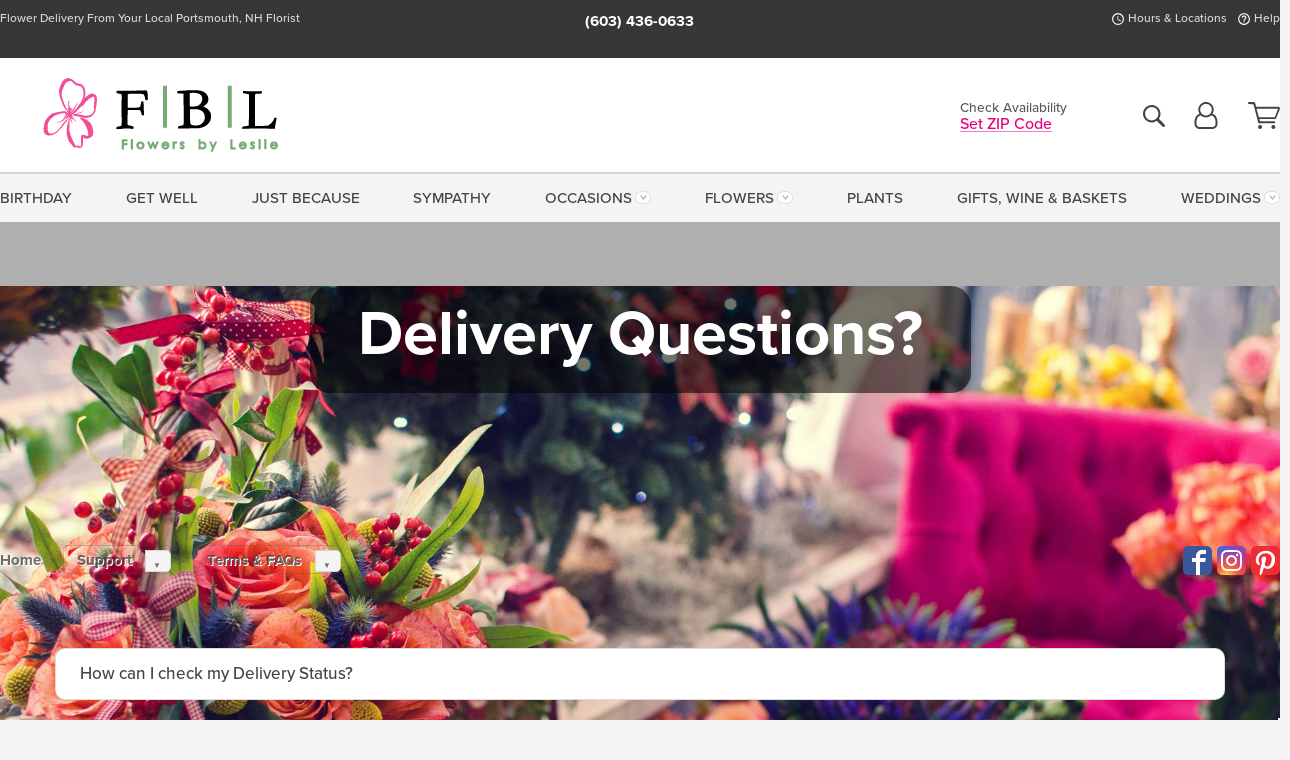

--- FILE ---
content_type: text/html;charset=UTF-8
request_url: https://www.flowersbyleslie.com/support/faqs/category.cfm?typid=4
body_size: 33336
content:

<!DOCTYPE html>
<html lang="en">
<head>
  <meta charset="utf-8">
  <meta name="viewport" content="width=device-width, initial-scale=1, shrink-to-fit=no">
  <title>Portsmouth NH Same-Day Flower Delivery &#x7c; Flowers by Leslie</title>
  <meta name="description" content="We&#x27;re&#x20;proud&#x20;to&#x20;be&#x20;your&#x20;local&#x20;Portsmouth&#x20;NH&#x20;florist&#x21;&#x20;Send&#x20;flowers&#x20;to&#x20;Portsmouth,&#x20;Kittery,&#x20;Dover&#x20;&amp;&#x20;cities&#x20;nationwide&#x20;with&#x20;same-day&#x20;delivery&#x20;from&#x20;Flowers&#x20;by&#x20;Leslie.&#x20;">
  
    <link rel='preconnect' href='//use.typekit.net'>
    <link rel='preconnect' href='//cdnjs.cloudflare.com'>
    <link rel='preconnect' href='//ajax.googleapis.com'>
    
      <link rel='preconnect' href='//www.googletagmanager.com'>
    

    <link rel="preload" href="/assets/css/dyn-6C80076F-93BD-8A06-C58FA494222C2E7E-replace/application.min.css" as="style">

    

  <script>loadjs=function(){var h=function(){},c={},u={},f={};function o(e,n){if(e){var r=f[e];if(u[e]=n,r)for(;r.length;)r[0](e,n),r.splice(0,1)}}function l(e,n){e.call&&(e={success:e}),n.length?(e.error||h)(n):(e.success||h)(e)}function d(r,t,s,i){var c,o,e=document,n=s.async,u=(s.numRetries||0)+1,f=s.before||h,l=r.replace(/[\?|#].*$/,""),a=r.replace(/^(css|img)!/,"");i=i||0,/(^css!|\.css$)/.test(l)?((o=e.createElement("link")).rel="stylesheet",o.href=a,(c="hideFocus"in o)&&o.relList&&(c=0,o.rel="preload",o.as="style")):/(^img!|\.(png|gif|jpg|svg|webp)$)/.test(l)?(o=e.createElement("img")).src=a:((o=e.createElement("script")).src=r,o.async=void 0===n||n),!(o.onload=o.onerror=o.onbeforeload=function(e){var n=e.type[0];if(c)try{o.sheet.cssText.length||(n="e")}catch(e){18!=e.code&&(n="e")}if("e"==n){if((i+=1)<u)return d(r,t,s,i)}else if("preload"==o.rel&&"style"==o.as)return o.rel="stylesheet";t(r,n,e.defaultPrevented)})!==f(r,o)&&e.head.appendChild(o)}function r(e,n,r){var t,s;if(n&&n.trim&&(t=n),s=(t?r:n)||{},t){if(t in c)throw"LoadJS";c[t]=!0}function i(n,r){!function(e,t,n){var r,s,i=(e=e.push?e:[e]).length,c=i,o=[];for(r=function(e,n,r){if("e"==n&&o.push(e),"b"==n){if(!r)return;o.push(e)}--i||t(o)},s=0;s<c;s++)d(e[s],r,n)}(e,function(e){l(s,e),n&&l({success:n,error:r},e),o(t,e)},s)}if(s.returnPromise)return new Promise(i);i()}return r.ready=function(e,n){return function(e,r){e=e.push?e:[e];var n,t,s,i=[],c=e.length,o=c;for(n=function(e,n){n.length&&i.push(e),--o||r(i)};c--;)t=e[c],(s=u[t])?n(t,s):(f[t]=f[t]||[]).push(n)}(e,function(e){l(n,e)}),r},r.done=function(e){o(e,[])},r.reset=function(){c={},u={},f={}},r.isDefined=function(e){return e in c},r}();</script>
  <script>
    var sitePrimaryURL = 'https://www.flowersbyleslie.com/';
    var siteAlternateURL = 'http://www.flowersbyleslie.com/';
    var siteCountry = 'US';
  </script>
  
<script>
  var deliveryAddressTypes = [];deliveryAddressTypes.push({id: 1,title: "Residence",info1: "Neighborhood",info1Required: 0,info2: "",info2Required: 0,hasDName: 0,setPhone: 0,showSearch: 0, radioTitle: "", radioRequired: 0, radioValue: "", radioAltValue: "", radioMessage: "", radioAltMessage: ""});deliveryAddressTypes.push({id: 2,title: "Apartment",info1: "Apt Complex",info1Required: 0,info2: "Apt Number",info2Required: 1,hasDName: 0,setPhone: 0,showSearch: 0, radioTitle: "", radioRequired: 0, radioValue: "", radioAltValue: "", radioMessage: "", radioAltMessage: ""});deliveryAddressTypes.push({id: 3,title: "Business",info1: "Company",info1Required: 1,info2: "",info2Required: 0,hasDName: 0,setPhone: 1,showSearch: 1, radioTitle: "", radioRequired: 0, radioValue: "", radioAltValue: "", radioMessage: "", radioAltMessage: ""});deliveryAddressTypes.push({id: 4,title: "Hospital",info1: "Hospital",info1Required: 0,info2: "Room Number",info2Required: 1,hasDName: 0,setPhone: 1,showSearch: 1, radioTitle: "", radioRequired: 0, radioValue: "", radioAltValue: "", radioMessage: "", radioAltMessage: ""});deliveryAddressTypes.push({id: 5,title: "Funeral Home",info1: "Funeral Home",info1Required: 0,info2: "Visitation Time",info2Required: 1,hasDName: 1,setPhone: 1,showSearch: 1, radioTitle: "", radioRequired: 0, radioValue: "", radioAltValue: "", radioMessage: "", radioAltMessage: ""});deliveryAddressTypes.push({id: 6,title: "Church",info1: "Church",info1Required: 0,info2: "Service Time",info2Required: 1,hasDName: 0,setPhone: 1,showSearch: 1, radioTitle: "", radioRequired: 0, radioValue: "", radioAltValue: "", radioMessage: "", radioAltMessage: ""});deliveryAddressTypes.push({id: 7,title: "School",info1: "School",info1Required: 0,info2: "",info2Required: 1,hasDName: 0,setPhone: 1,showSearch: 1, radioTitle: "", radioRequired: 0, radioValue: "", radioAltValue: "", radioMessage: "", radioAltMessage: ""});deliveryAddressTypes.push({id: 8,title: "Other",info1: "Company",info1Required: 0,info2: "",info2Required: 0,hasDName: 0,setPhone: 1,showSearch: 1, radioTitle: "", radioRequired: 0, radioValue: "", radioAltValue: "", radioMessage: "", radioAltMessage: ""});
</script>

<script>
  function cleanupGooglePlacesAddress(address){
    
    // Remove Phone Number
    if ($('#corAddressType').length > 0){
      var addType = deliveryAddressTypes.find((typ) => typ.title===$('#corAddressType').val());
      if (addType && addType.setPhone === 0) address.phone='';
    }
    return address;
  }
</script>

  <style>
    .-lucee-dump {overflow:scroll;}
  </style>
  
<style>
  :root {
    --color-action: var(--color-action-themed, 53,134,9);
    --color-action-dk: var(--color-action-themed-dk, 41,108,2);
    --color-action-md: var(--color-action-themed-md, 52,134,5);
    --color-action-lt: var(--color-action-themed-lt, 195,224,179);
  }
  .navbar-collapse > *,.dropdown-menu,#maincontent,.footer,.seo-footer,.modal:not(.modal-open) { display:none; }

  *,*::before,*::after { box-sizing:border-box; }
  .skip-link { left:0;position:absolute;top:-1000px; }

  body { font-family: "proxima-nova",'Adjusted Arial Fallback',arial,verdana,sans-serif;font-size: .9em;line-height:1.6;margin:0; }
  .img-fluid { height: auto;width: 100%; }
  .entry--header { background:#fff;box-shadow:0 2px 10px rgba(var(--color-shadow),.5);height:60px; }
  .light-mode .entry--header { box-shadow:0 1px 7px rgba(var(--color-shadow),.15); }
  .entry--header .container,.entry-sidebar { display:none; }
  .variationScrollMessage { position: absolute;z-index: -1; }
  .sr-only { background: #000;border:0;color: #fff;clip:rect(0,0,0,0);clip-path:inset(50%);height:1px;margin:-1px;overflow:hidden;padding:0;position:absolute;white-space:nowrap;width:1px; }
  .container { margin:0 auto;max-width:90rem;padding-inline:.9375rem; }
  .row { display:flex;flex-wrap:wrap;margin-inline:-.9375rem; }
  .col { flex-basis:0;flex-grow:1;max-width:100%; }
  h1,h2,h3,h4,h5,h6,.h1,.h2,.h3,.h4,.h5,.h6 { margin: 0 0 .5rem; }
  .col,.col-1,.col-10,.col-11,.col-12,.col-2,.col-3,.col-4,.col-5,.col-6,.col-7,.col-8,.col-9,.col-auto,.col-lg,.col-lg-1,.col-lg-10,.col-lg-11,.col-lg-12,.col-lg-2,.col-lg-3,.col-lg-4,.col-lg-5,.col-lg-6,.col-lg-7,.col-lg-8,.col-lg-9,.col-lg-auto,.col-md,.col-md-1,.col-md-10,.col-md-11,.col-md-12,.col-md-2,.col-md-3,.col-md-4,.col-md-5,.col-md-6,.col-md-7,.col-md-8,.col-md-9,.col-md-auto,.col-sm,.col-sm-1,.col-sm-10,.col-sm-11,.col-sm-12,.col-sm-2,.col-sm-3,.col-sm-4,.col-sm-5,.col-sm-6,.col-sm-7,.col-sm-8,.col-sm-9,.col-sm-auto,.col-xl,.col-xl-1,.col-xl-10,.col-xl-11,.col-xl-12,.col-xl-2,.col-xl-3,.col-xl-4,.col-xl-5,.col-xl-6,.col-xl-7,.col-xl-8,.col-xl-9,.col-xl-auto { min-height:1px;padding-inline:.9375rem;position:relative;width:100%; }
  .align-items-center { align-items:center !important; }
  .justify-content-center { justify-content:center !important; }
  .text-left { text-align:left !important; }
  .text-right { text-align:right !important; }
  .text-center { text-align:center !important; }
  .tooltip { opacity: 0; }
  .feature-area { background: #afafaf;color: #fff;padding: 1.5rem .5rem;position: relative;text-align: center; }
  .feature-area h1,.feature-area .h1 { line-height: .86; }
  .feature-area .container { display: flex;justify-content: center; }
  .feature-bg { align-items: center;display: flex;inset: 0;justify-content: center;overflow: hidden;position: absolute; }
  .feature-bg__wrap,.feature-bg--img,.feature-bg--img img,.feature-bg--video { height: 100%;width: 100%; }
  .feature-bg--img,.feature-bg--img img,.feature-bg--video { flex-grow: 0;min-width: 100vw; }
  .feature-bg--img.feature-constrain,.feature-bg--img img.feature-constrain,.feature-bg--video.feature-constrain { min-height: 130px; }
  .feature-bg--img,.feature-bg--img img { object-fit: cover; }
  .feature-bg--video { aspect-ratio: 16/9;height: auto; }
  .feature-bg--local { inset: 0;position: absolute; }
  .feature-bg + .container { position: relative; }
  .feature-area .h2,.feature-area p { margin: 0; }
  .feature-area:not(.feature__interior) .feature-bg--img,.feature-area:not(.feature__interior) .feature-bg--img img { min-height: 220px; }
  .feature-area.feature-image { background: none;margin: 0 auto;max-width: 1800px;padding: 0; }
  .feature-area.feature-image .container { inset: 50% auto auto 50%;position: absolute;transform: translate(-50%,-50%);width: 100%; }
  .feature-area.feature-image img { height: auto;width: 100%; }
  .feature-message__reorder { display: flex;flex-direction: column; }
  .feature-message__reorder .feature-text-font { margin-top: -.25rem;order: 1; }
  .feature-message__reorder .feature-area-rule { margin: .3rem .35rem .5rem;order: 2; }
  .feature-message__reorder .feature-headline-font { margin-top: .1rem;order: 3; }
  .feature-message__reorder .feature-cta-font { margin-top: 0;order: 4; }
  .feature-message { display: inline-block;padding: 1.15rem 1.25rem 1.4rem; }
  .breadcrumb { display: flex;font-size: .875rem;flex-wrap: wrap;list-style: none;margin: 0;padding: 0;position: relative;top: 2px; }
  .breadcrumb a { font-weight: 700;text-decoration: none; }
  .breadcrumb-text { font-size: 1.25rem;margin: 0;text-transform: uppercase; }
  .breadcrumb .dropdown-toggle { padding: .6rem .875rem .475rem; }
  .product-info { background: #fff;border-top: 1px solid #d5d5d5;padding-bottom: .125rem; }
  .product-info .row { display: flex;justify-content: space-between; }
  .product-info .row > .text-right { align-items: center;display: flex;justify-content: flex-end; }
  .product-info__interior { margin-bottom: 1.25rem; }
  .product-info__interior img { margin-left: 5px; }
  .product-info__interior img > .container > .row { align-items: center; }
  .footer__banner a { width: 100%; }


  
    body { background:#f4f4f4;text-align:left; }
    header,.btn { background:#fff;--nav-bgz: 3px;--nav-bg: 2.5625rem; }
    header:has(.nav-camelcase) { --nav-bg: 2.59rem; }
    .header-bar { background:rgba(var(--color-theme-dk),1);font-size:.01rem;height:36px;position:relative; }
    .logo-bar { flex-shrink:1;padding:.75rem 0 .8rem; }
    .logo-bar .logo-link { display:block;line-height: 0;max-height:80px; }
    .logo-bar .svg-logo { height:auto;width:auto; }
    .logo-bar img,.logo-bar .svg-logo { max-height:var(--logo-mxh,80px);max-width: var(--logo-mxw,275px); }
    .selectize-input > input { border:0;color:inherit; }
    .form-control,.header-bar,.shopping-filter,.shopping-filter > a,.notice,.notice a { color:transparent }
    .form-control { background:#fff;border-radius:7px;border:2px solid #c8c8c8;box-shadow:none;display:block;padding:.625rem .875rem .5625rem;width:100%; }
    .notice { background:#606060;display:block;height:43px; }

    
      .navbar-collapse > nav:nth-child(2) { display:block; }
      .form-header-search { display:flex; }
      .form-header-search .form-control { border-radius:5px 0 0 5px;padding:.6rem 0 .6rem 1rem; }
      .form-header-search .btn-search { align-items:center;border:2px solid #cdcdcd;border-left:0;border-radius:0 5px 5px 0;display:flex;margin-left:-2px;padding:0;width:auto; }
      .form-header-search .btn-search img { margin:0 1rem;opacity:.8; }
      .selectize-control { height:43px; }
      .account-nav { align-items:center;display:flex; }
      .account-nav-icons { list-style:none;line-height:.8;margin:0 0 -2px auto;padding:0 !important;white-space:nowrap; }
      .account-nav-icons .dropdown-toggle { display: block;max-width: 24px; }
      .account-nav-icons svg { fill:#444;transition:fill .3s; }
      .basket-count { color:transparent;position:absolute; }
      .navbar > .container { display:flex; }
      .navbar-collapse { flex-basis: 100%; }
      .navbar-nav { list-style:none;display:flex;flex-wrap:wrap;justify-content:space-between;margin:0;padding:0; }
      .navbar-nav:not(.nav-camelcase) { text-transform: uppercase; }
      .navbar-nav .nav-link { align-items: center;display: flex;font-size: 17.6px;padding: .4rem .7rem .475rem;text-decoration: none; }
      .navbar-nav .dropdown-item { text-transform: none !important; }
      .nav-item .dropdown-toggle:after { margin-left: .3125rem; }
      .dropdown-toggle:after { content: "";display: inline-block;width: 16px; }
    

    @media(max-width:26.25rem) {
      .feature-bg--video { height: 310px;min-width: 1000vw; }
    }

    @media(min-width:28.125rem) {
      .logo-bar img,.logo-bar .svg-logo { --logo-mxw:250px; }
    }

    /* XS */
    @media(max-width:767px) {
      #maincontent { display: block; }
      .header-bar,.account-nav-icons,.is-home #maincontent > style ~ *:not(.feature-area),.hidden-xs { display:none; }
      header { align-items:center;display:flex !important;flex-wrap:wrap;justify-content:space-between;position:relative; }
      .logo-bar { max-width:calc(100vw - 9.5rem); }
      .logo-bar .svg-logo { width:calc(100vw - 200px); }
      .logo-bar img,.logo-bar .svg-logo { height:auto;margin:0 -.9375rem;--logo-mxh:85px;--logo-mxw: calc(100% + 1.875rem); }
      .logo-bar .logo-link { max-height:85px; }
      .feature-area { max-width: 100vw;overflow: hidden; }
      .breadcrumb { width: 100%; }
      .breadcrumb-item > a:not(.dropdown-toggle) { display: none; }
      .product-info { overflow: hidden; }
      .product-info .container { margin-top: -4px; }
      .breadcrumb .dropdown-toggle { display: block;margin: 0 -.9375rem; }

      
        header > div { margin-top:2rem; }
        .header-phone-toggler,.accountNav-search,.navbar-toggler { background:rgba(244,244,244,.3);border:1px solid #d5d5d5;border-radius:.3125rem;height:43px;min-width:43px; }
        .header-phone-toggler,.accountNav-search{ flex-shrink:0;line-height:0;margin:2.2em .9375rem 0 1.1rem; }
        .accountNav-search{ position:relative;top:1px }
        .accountNav-search img { opacity:.8; }
        .header-zip-filter { background:rgba(var(--color-theme-dk),1);height:32px;inset: 0 auto auto 0;position:absolute; }
        .form-header-search .btn-search img { margin:0 .75rem 0 .5rem; }
        .account-nav { justify-content:center; }
        .account-nav .filter-label { display:inline; }
        .navbar { margin-top: 2.2em;order:-1; }
        .navbar-collapse { inset: 0 auto auto -250px;position:fixed;width:250px; }
        .logo-bar .form-header-search .btn-search img { position:relative;top:-1px; }
      
    }

    /* SM */
    @media(min-width:48rem) {
      .col-sm-5 { flex:0 0 41.6666666667%;max-width:41.6666666667%; }
      .col-sm-3 { flex:0 0 25%;max-width:25%; }
      .logo-bar { padding:1.25rem 0; }
      .logo-bar img,.logo-bar .svg-logo { --logo-mxw:180px; }
      .accountNav-search { background: transparent;border: 0;height: 25px;padding: 1px;position: relative;top: -3px;width: 25px; }
      .accountNav-search svg { height: 100%;max-height: 25px;width: 100%; }
      .feature-area { padding: 2rem 0; }
      .feature-bg--img.feature-constrain,.feature-bg--img img.feature-constrain,.feature-bg--video.feature-constrain { min-height: 150px; }
      .feature-message__reorder .feature-area-rule { margin: .25rem .35rem .55rem; }
      .feature-message { padding: 1.5rem 1.75rem 1.75rem; }
      .feature-message.feature-message--right { margin-left: auto;margin-right: 0; }
      .feature-message.feature-message--right.feature-message__border { margin-right: 13px; }
      .feature-message.feature-message--left { margin-left: 0;margin-right: auto; }
      .feature-message.feature-message--left.feature-message__border { margin-left: 13px; }
      .breadcrumb { gap: .7rem 0; }
      .breadcrumb .dropdown-toggle { line-height: 1.25;margin: -3px 0 -2px;padding: .3125rem 2.4rem .1875rem .8125rem; }
      .product-info { padding: 1.075rem 0 1.2rem; }
      .product-info__interior { margin-bottom: 1.75rem; }
      .product-info > .container > .row:has(.breadcrumb) { display: grid;gap: .9375rem;grid-template-columns: 1fr max-content;padding-inline: .9375rem; }
      .product-info > .container > .row:has(.breadcrumb) > * { max-width: 100%;padding: 0;width: 100%; }

      
        .header-phone-toggler,.navbar-toggler,.accountNav-search.visible-xs,.nav-item.visible-xs { display:none; }
        .account-nav-icons li { display:inline-block;position: relative }
        .account-nav-icons li:not(:first-child) { padding-left: 16px; }
        .account-nav-icons li:not(:last-child) { margin-right:10px; }
        .account-nav-icons li + li:before { background:rgba(213,213,213,.55);content:"";display:block;inset:0 auto 3px 0;position: absolute;width:2px; }
        .form-header-search .form-control { border-radius:50px 0 0 50px;padding:.625rem 0 .625rem 1.25rem; }
        .form-header-search .btn-search { border-radius:0 50px 50px 0;padding-bottom:4px; }
        .dropdown-toggle { font-size:.9rem; }
        .dropdown-toggle:after { width: 12px; }
        .navbar { background-image:repeating-linear-gradient(to bottom,#d5d5d5,#d5d5d5 2px,#f4f4f4 var(--nav-bgz),#f4f4f4 var(--nav-bg));height:54px; }
        .navbar-nav .nav-link { font-size: 12.8px;min-height: 41.283px;padding: .7rem .4rem .6rem;white-space: nowrap; }
      
    }

    @media(max-width:61.999rem) {
      
        .account-nav-icons svg { height:26px; }
      
    }

    /* MD */
    @media(min-width:62rem) {
      .logo-bar img,.logo-bar .svg-logo { --logo-mxw:235px; }
      .col-md-4 { flex:0 0 33.3333333333%;max-width:33.3333333333%; }
      .feature-area { padding: 4rem 0; }
      .feature-area:not(.feature__interior) .feature-bg--img,.feature-area:not(.feature__interior) .feature-bg--img img { min-height: 350px; }
      .feature-message__reorder .feature-text-font { margin-top: -.5rem; }
      .feature-message__reorder .feature-area-rule { margin: .45rem 1rem .4rem; }
      .feature-message__reorder .feature-headline-font { margin-top: .4rem; }
      .feature-message__reorder .feature-cta-font { margin-top: .25rem; }
      .feature-message { margin: 0 5vw;padding: 1.816rem 2rem 2.125rem; }
      .breadcrumb { font-size: .9375rem; }
      .product-info { padding: 1.375rem 0; }
      .product-info__interior { margin-bottom: 2.25rem; }

      
        .dropdown-toggle { font-size:1rem; }
        .dropdown-toggle:after { width: 13px; }
        .navbar { --nav-bgz: 2px;--nav-bg: 2.75rem; }
        .navbar:has(.nav-camelcase) { --nav-bg: 2.84rem; }
        .navbar-nav .nav-link { font-size: 13.6px;min-height: 45.5px;padding: .65rem .45rem .55rem; }
        .navbar-collapse:not(:has(.nav-camelcase)) .navbar-nav .nav-link { padding-block: .8rem .7rem; }
      
    }

    @media(max-width:74.999rem) {
      
    }

    /* LG */
    @media(min-width:75rem) {
      .header-bar { height:37px; }
      .logo-bar img,.logo-bar .svg-logo { --logo-mxh:90px; }
      .logo-bar .logo-link { max-height:90px; }
      .col-lg-3 { flex:0 0 33.3333333333%;max-width:33.3333333333%; }
      .feature-message__reorder .feature-area-rule { margin: .5rem 1.5rem; }

      
        .dropdown-toggle:after { width: 16px; }
        .navbar { --nav-bg: 3.1875rem; }
        .navbar:has(.nav-camelcase) { --nav-bg: 3.11rem; }
        .navbar-nav .nav-link { font-size: 15.2px;min-height: 50px;padding-inline: .5rem; }
        .navbar-collapse:not(:has(.nav-camelcase)) .navbar-nav .nav-link { padding-top: .9rem; }
      
    }

    /* XL */
    @media(min-width:90rem) {
      .header-bar { height:38.55px; }
      .feature-message { margin: 0 10rem; }

      
        .navbar { --nav-bgz: 3px;--nav-bg: 3.375rem; }
        .navbar:has(.nav-camelcase) { --nav-bg: 3.37rem; }
        .navbar-nav .nav-link { font-size: 17.6px;min-height: 54px;padding-inline: .7rem; }
      
    }
  


  /*  Turn off dark product bars in Safari < 18  */
  @supports (hanging-punctuation: first) and (font: -apple-system-body) and (-webkit-appearance: none) {
    @supports not (content-visibility: auto) { .product-list.product-backgrounds .product-card:before { display: none !important; }}
  }
</style>
<style>
  :root {
    --color-theme:      230, 0, 126;
    --color-theme-dk:   55, 55, 55;
    --color-theme-md:   164, 164, 164;
    --color-theme-lt:   217, 217, 217;
    --color-theme-xlt:  212, 212, 212;
  }


  /*   Theme Overrides   */
  .btn-primary-o:is(:hover,:active,:focus),.btn-link:is(:hover,:active,:focus),.btn-primary:is(:hover,:active,:focus),.btn-feature:is(:hover,:active,:focus),
  header:not(.header-config) ~ #maincontent a:not([class]):is(:hover,:active,:focus) {
    color: #760e47 !important;
  }

  .navbar-nav a:is(:hover,:active,:focus) { color: #f40087 !important; }
  header:not(.header-config) ~ #maincontent a:not(.btn) { text-decoration-color: rgba(var(--color-theme),.3) !important;text-shadow: 1px 1px 0 #fff; }

  @media(max-width:767px) { .logo-bar .svg-logo { padding:7px; }}
  @media(min-width:992px) { .logo-bar .svg-logo { padding-inline:20px; }}


  /*   Chrome Overscroll Override   */
  html:has(.header-search-ready) { background: #373737; }
</style>


<meta name="theme-color" content="#373737" />


    <script>
      loadjs([
        '//use.typekit.net/djj0rkk.css',
        '/assets/css/dyn-6C80076F-93BD-8A06-C58FA494222C2E7E-replace/application.min.css'
      ], 'maincss',{numRetries:2});
    </script>

    
      <style>
        :root { --serif-font: "proxima-nova"; }
      </style>
    
    <link rel="canonical" href="https://www.flowersbyleslie.com/support/faqs/category.cfm?typid=4" />
  
    <link rel="apple-touch-icon" sizes="180x180" href="/images/v4/favicons/apple-touch-icon.png?v=n5LRbbQr7M">
    <link rel="icon" type="image/png" sizes="32x32" href="/images/v4/favicons/favicon-32x32.png?v=n5LRbbQr7M">
    <link rel="icon" type="image/png" sizes="16x16" href="/images/v4/favicons/favicon-16x16.png?v=n5LRbbQr7M">
    <link rel="mask-icon" href="/images/v4/favicons/safari-pinned-tab.svg?v=n5LRbbQr7M" color="#e05a94">
    <link rel="shortcut icon" href="/images/v4/favicons/favicon.ico?v=n5LRbbQr7M">
    <meta name="msapplication-TileColor" content="#e05a94">
    <meta name="msapplication-config" content="/images/v4/favicons/browserconfig.xml?v=n5LRbbQr7M">
    <meta name="theme-color" content="#e05a94">
  <meta name="facebook-domain-verification" content="qns4gw0kcqtzii14xd7rcijxraqxo2" />
<head>
<!-- Pinterest Tag -->
<script>
!function(e){if(!window.pintrk){window.pintrk = function () {
window.pintrk.queue.push(Array.prototype.slice.call(arguments))};var
  n=window.pintrk;n.queue=[],n.version="3.0";var
  t=document.createElement("script");t.async=!0,t.src=e;var
  r=document.getElementsByTagName("script")[0];
  r.parentNode.insertBefore(t,r)}}("https://s.pinimg.com/ct/core.js");
pintrk('load', '2613636481859', {em: '<user_email_address>'});
pintrk('page');
</script>
<noscript>
<img height="1" width="1" style="display:none;" alt=""
  src="https://ct.pinterest.com/v3/?event=init&tid=2613636481859&pd[em]=<hashed_email_address>&noscript=1" />
</noscript>
<!-- end Pinterest Tag -->
<!-- footer --><script>window.fmt_dl=window.fmt_dl||{};fmt_dl.items=[];</script>
      <script>
        !function(f,b,e,v,n,t,s)
        {if(f.fbq)return;n=f.fbq=function(){n.callMethod?
        n.callMethod.apply(n,arguments):n.queue.push(arguments)};
        if(!f._fbq)f._fbq=n;n.push=n;n.loaded=!0;n.version='2.0';
        n.queue=[];t=b.createElement(e);t.async=!0;
        t.src=v;s=b.getElementsByTagName(e)[0];
        s.parentNode.insertBefore(t,s)}(window,document,'script',
        'https://connect.facebook.net/en_US/fbevents.js');
      </script><script type="application/ld+json">{"@context":"http://schema.org/","@type":"FAQPage","mainEntity":[{"@type":"Question","name":"How can I check my Delivery Status?","acceptedAnswer":{"@type":"Answer","text":"<p>Please consider your order delivered on the day you requested if you receive a confirmation. If we have any difficulties with your order, we will contact you by telephone and/or e-mail.</p>\r\n"}},{"@type":"Question","name":"How will I know if my gift/order has been successfully delivered?","acceptedAnswer":{"@type":"Answer","text":"<p>All deliveries will be made on the date you request unless we notify you of any complications. Once delivery is completed you will receive a delivery confirmation to your email. Be sure to check your spam/junk folder if you do not see a delivery confirmation in your inbox.</p>\r\n"}},{"@type":"Question","name":"Can I request a specific time for the delivery of my arrangement?","acceptedAnswer":{"@type":"Answer","text":"<p>If you are in our local area you wil be offered different rush delivery options based on the time of your order during checkout. We offer our convenient rush service for an additional charge.&nbsp;</p>\r\n\r\n<p>On sympathy orders, we check with the funeral home and will change the delivery time and date according to what is requested by the funeral director.</p>\r\n\r\n<p>If you are not in our local area you may use the &quot;Special Instructions&quot; box located on the order form to request a particular time of day for your delivery. We cannot guarantee exact times. We do our best with time frames. We will do our best to honor your request; this may result in an additional charge to you to honor the request.&nbsp;</p>\r\n"}},{"@type":"Question","name":"For hospital employee deliveries, do I need a specific location?","acceptedAnswer":{"@type":"Answer","text":"<p>Yes, it is best if you provide us with a building name, department, and floor/suite number. Additionally, please provide a cell phone and department phone number. Hospitals are large and often have many buildings. Correct information will ensure your gift is delivered in a timely manner.</p>\r\n"}},{"@type":"Question","name":"What happens to my order when you attempt delivery and the recipient is not at home?","acceptedAnswer":{"@type":"Answer","text":"<p>If the recipient is not at their home when a delivery is attempted we will leave the order outside the door/somewhere safe. The driver will phone the recipient to let them know a delivery has been left for them (this is why it is important to provide a recipient phone number). We take full responsibility when leaving deliveries.</p>\r\n"}},{"@type":"Question","name":"What happens if my delivery is refused by the recipient?","acceptedAnswer":{"@type":"Answer","text":"<p>If your delivery is refused the item is available to you to pick up in the store for 24 hours. No refund given.</p>\r\n"}}]}</script>
      <script type="application/ld+json">
        {
          "@context": "http://schema.org",
          "@type": "WebSite",
          "name": "Flowers by Leslie",
          "url": "https://www.flowersbyleslie.com/",
          "potentialAction": {
            "@type": "SearchAction",
            "target": "https://www.flowersbyleslie.com/search/?keyword={search_term}&gsitesearch",
            "query-input": "required name=search_term"
          }
        }
      </script>
    
        <script type="application/ld+json">
          {
            "@context": "http://www.schema.org"
            ,"@type": "Florist"
            ,"additionalType": "Organization"
            ,"name": "Flowers by Leslie"
            ,"url": "https://www.flowersbyleslie.com/"
            ,"logo": "/images/v4/misc/logo.png"
            ,"image": "/images/v4/misc/logo.png"
            ,"description": "Flower Delivery From Your Local Portsmouth, NH Florist"
            ,"contactPoint": {
              "@type": "ContactPoint"
              ,"contactType": "sales"
              ,"telephone": "+1-603-436-0633"
            }
      ,"sameAs":["https://www.facebook.com/Flowersbyleslie/","https://www.pinterest.com/flowersbyleslieportsmouth/","https://www.instagram.com/flowersbyleslie/"]
            ,"priceRange": "$12.00 - $1,800.00"
        
            ,"aggregateRating": {
              "@type": "AggregateRating"
              ,"ratingValue": "5"
              ,"ratingCount": "28"
              ,"url":"https://www.flowersbyleslie.com/reviews/"
            }
        
            ,"telephone": "+1-603-436-0633"
        
            ,"openingHours": "Mon to Thurs 9am-4:30pm | Fri 9am-4:00pm | Sat 9am-1:00pm"
        
            ,"location": [
        
              {
                "@type": "Florist"
                ,"name" : "FBL Portsmouth - Our Flagship Store"
                ,"address": {
                  "@type": "PostalAddress"
                  ,"streetAddress": "801 Islington St."
                  ,"addressLocality": "Portsmouth"
                  ,"addressRegion": "NH"
                  ,"postalCode": "03801"
                  ,"addressCountry": "US"
                }
          
                  ,"telephone" : "+1-603-436-0633"
            
              }
          ,
              {
                "@type": "Florist"
                ,"name" : "FBL Rochester"
                ,"address": {
                  "@type": "PostalAddress"
                  ,"streetAddress": "50 S Main Street"
                  ,"addressLocality": "Rochester"
                  ,"addressRegion": "NH"
                  ,"postalCode": "03867"
                  ,"addressCountry": "US"
                }
          
                  ,"telephone" : "+1-603-403-1293"
            
              }
          
            ]
        , "hasMemberProgram": {
        "@type": "MemberProgram"
        ,"name": "Petal Rewards"
        ,"url": "https://www.flowersbyleslie.com/programs/reward-points/"
        ,"description": "For every eligible dollar spent, you will receive one reward point."
      }
          }
        </script>
      
      <script>
        !function(e){if(!window.pintrk){window.pintrk=function(){window.pintrk.queue.push(
          Array.prototype.slice.call(arguments))};var
          n=window.pintrk;n.queue=[],n.version="3.0";var
          t=document.createElement("script");t.async=!0,t.src=e;var
          r=document.getElementsByTagName("script")[0];r.parentNode.insertBefore(t,r)}}("https://s.pinimg.com/ct/core.js");
      </script><script>window.fmt_gtm_dl=window.fmt_gtm_dl||[];window.fmt_gtm_dl.push({'gtm.start':new Date().getTime(),'event':'gtm.js'});loadjs(['//www.googletagmanager.com/gtm.js?id=GTM-NK38HGP&l=fmt_gtm_dl'], 'gtm_ljs');</script></head>

<meta name="p:domain_verify" content="0ed45a86f2b75128f9b694457d3a456d"/> 
    <meta property="og:type" content="website" />
    
      <meta property="og:title" content="Portsmouth&#x20;NH&#x20;Same-Day&#x20;Flower&#x20;Delivery&#x20;&#x7c;&#x20;Flowers&#x20;by&#x20;Leslie" />
    
    <meta property="og:image" content="/images/v4/misc/logo.png" />
    
      <meta name="og:url" content="https://www.flowersbyleslie.com/support/faqs/category.cfm?typid=4" />
    
      <meta property="og:description" content="We&#x27;re&#x20;proud&#x20;to&#x20;be&#x20;your&#x20;local&#x20;Portsmouth&#x20;NH&#x20;florist&#x21;&#x20;Send&#x20;flowers&#x20;to&#x20;Portsmouth,&#x20;Kittery,&#x20;Dover&#x20;&amp;&#x20;cities&#x20;nationwide&#x20;with&#x20;same-day&#x20;delivery&#x20;from&#x20;Flowers&#x20;by&#x20;Leslie.&#x20;" />
    
    <meta property="og:site_name" content="Flowers&#x20;by&#x20;Leslie" />

    
      <meta name="twitter:url" content="https://www.flowersbyleslie.com/support/faqs/category.cfm?typid=4" />
    
    <meta name="twitter:card" content="summary" />
    
      <meta name="twitter:title" content="Portsmouth&#x20;NH&#x20;Same-Day&#x20;Flower&#x20;Delivery&#x20;&#x7c;&#x20;Flowers&#x20;by&#x20;Leslie" />
    
    <meta name="twitter:image" content="/images/v4/misc/logo.png"/>
    
      <meta name="twitter:description" content="We&#x27;re&#x20;proud&#x20;to&#x20;be&#x20;your&#x20;local&#x20;Portsmouth&#x20;NH&#x20;florist&#x21;&#x20;Send&#x20;flowers&#x20;to&#x20;Portsmouth,&#x20;Kittery,&#x20;Dover&#x20;&amp;&#x20;cities&#x20;nationwide&#x20;with&#x20;same-day&#x20;delivery&#x20;from&#x20;Flowers&#x20;by&#x20;Leslie.&#x20;" />
    
  <meta name="generator" content="FlowerManager - GravityFree Floral Ecommerce Solutions">
  
  <meta name="yandex" content="noyaca">
  
</head>
<body class="navigation-reveal">
  
  <a href="#maincontent" class="skip-link">Skip to main content</a>
  <svg viewBox="0 0 60 60" version="1.1" xmlns="http://www.w3.org/2000/svg" style="display: none;">
  <defs>
    
    <path aria-label="Access your account" id="account" d="M18.5 11.8C20.6 12.4 23.6 14.5 23.6 21.4 23.6 24.5 21.3 27 18.4 27L5.6 27C2.7 27 0.4 24.5 0.4 21.4 0.4 14.5 3.4 12.4 5.5 11.8 4.7 10.6 4.3 9.2 4.3 7.7 4.3 3.5 7.8 0 12 0 16.2 0 19.7 3.5 19.7 7.7 19.7 9.2 19.3 10.6 18.5 11.8ZM12 1.9C8.8 1.9 6.2 4.5 6.2 7.7 6.2 10.9 8.8 13.5 12 13.5 15.2 13.5 17.8 10.9 17.8 7.7 17.8 4.5 15.2 1.9 12 1.9ZM18.4 25.1C20.2 25.1 21.6 23.4 21.6 21.4 21.6 16.6 20 13.7 17.1 13.5 15.7 14.7 13.9 15.4 12 15.4 10.1 15.4 8.3 14.7 6.9 13.5 4 13.7 2.4 16.6 2.4 21.4 2.4 23.4 3.8 25.1 5.6 25.1L18.4 25.1 18.4 25.1Z" />
    <path aria-label="View your shopping cart" id="cart" d="M12.1 23C13.2 23 14.1 23.9 14.1 25 14.1 26.1 13.2 27 12.1 27 11 27 10.1 26.1 10.1 25 10.1 23.9 11 23 12.1 23ZM23.4 25C23.4 23.9 24.3 23 25.4 23 26.5 23 27.4 23.9 27.4 25 27.4 26.1 26.5 27 25.4 27 24.3 27 23.4 26.1 23.4 25ZM28.2 16.2C28.2 16.3 27.9 16.9 27.3 16.9L11.5 16.9 12.1 19.2 26.2 19.2C26.9 19.2 27.3 19.6 27.3 20.2 27.3 20.7 26.9 21.2 26.2 21.2L10.4 21.2 5.4 2.2 1.1 2.1C0.5 2.1 0 1.5 0 0.9 0 0.4 0.5 0 1.1 0L6 0C6.5 0 7 0.4 7.1 0.9L8.2 4.8 30.2 4.8C30.7 4.8 31.1 4.9 31.4 5.2 31.9 5.5 32.1 6.2 31.9 6.8L28.2 16.2ZM10.9 15.2L26.8 15.2 30 6.8 8.6 6.8 10.9 15.2Z" />
    <path aria-label="Call us" id="phone" d="M20.4 17.5C19.8 17.3 19.1 17.5 18.5 18L16.5 20 15.2 19.1C12.6 17.3 10.5 15.3 8.9 12.8L8.1 11.4 10.1 9.4C10.5 9 10.7 8.2 10.5 7.6 10 6.5 9.8 5.2 9.6 4 9.5 3.1 8.8 2.5 7.9 2.5L4 2.5C3.6 2.6 3.2 2.8 2.9 3.1 2.7 3.4 2.5 3.9 2.5 4.5 2.8 7.9 4.1 11.6 6.1 14.7 7.9 17.5 10.5 20.1 13.3 21.9 16.3 23.9 19.9 25.1 23.5 25.5L23.8 25.5C24.3 25.5 24.7 25.3 24.9 25.1 25.3 24.6 25.5 24.1 25.5 23.8L25.5 20.1C25.5 19.2 24.9 18.5 24 18.4 22.8 18.2 21.5 18 20.4 17.5ZM24.3 16.4C26.1 16.7 27.5 18.3 27.5 20.1L27.5 23.8C27.5 24.8 27 25.7 26.4 26.4 25.8 27.1 24.8 27.5 23.8 27.5L23.4 27.5C19.5 27.1 15.5 25.8 12.2 23.6 9.1 21.6 6.4 18.9 4.4 15.8 2.3 12.5 0.9 8.5 0.5 4.6 0.5 3.6 0.7 2.6 1.4 1.9 2 1.1 2.8 0.6 3.8 0.5L7.9 0.5C9.7 0.5 11.3 1.9 11.6 3.7 11.7 4.8 12 5.9 12.3 6.9 12.8 8.3 12.5 9.9 11.5 10.9L10.6 11.7C12.1 14.1 14.1 15.9 16.3 17.4L17.1 16.5C18.3 15.5 19.7 15.2 21.1 15.7 22.1 16 23.2 16.3 24.3 16.4Z" />
    <path aria-label="Chat bubble" id="bubble" d="M20.9 20.1C20.9 20 20.9 19.8 20.8 19.7L20.7 18.4 21.8 17.7C24.4 16 25.9 13.6 25.9 11 25.9 6.2 20.7 2.1 14 2.1 7.3 2.1 2.1 6.2 2.1 11 2.1 15.8 7.3 19.9 14 19.9 14.2 19.9 14.4 19.9 14.6 19.9L16.1 19.8 16.7 21.3C16.9 22.2 17.1 23.1 17.1 24 17.1 24.4 17.1 24.9 17 25.3 19.3 24.4 20.9 22.4 20.9 20.1ZM23 20.1C23 24.5 18.9 28 14 28 13.8 28 13.7 28 13.6 28 14.5 26.9 15 25.5 15 24 15 23.3 14.9 22.6 14.7 22 14.4 22 14.2 22 14 22 6.3 22 0 17.1 0 11 0 4.9 6.3 0 14 0 21.7 0 28 4.9 28 11 28 14.4 26 17.5 22.9 19.5 23 19.7 23 19.9 23 20.1Z" />
    <path aria-label="Flower icon" id="flower" d="M28.3 10.4C30 12.5 29.9 16 28.1 18.1 27.6 18.7 26.4 19.7 24.5 19.7 24.5 19.7 24.5 19.7 24.5 19.7 25.4 21.4 25.1 22.9 24.8 23.7 23.9 25.9 21.4 27.5 19 27.5 18.7 27.5 18.4 27.5 18 27.4 17.2 27.3 15.8 26.7 14.8 25.1 13.8 26.7 12.3 27.2 11.5 27.3 8.8 27.7 5.8 25.9 4.9 23.3 4.6 22.6 4.4 21 5.3 19.4 3.4 19.3 2.2 18.2 1.7 17.6 0 15.5 0.1 12 1.9 9.9 2.4 9.3 3.6 8.3 5.5 8.3 5.5 8.3 5.5 8.3 5.5 8.3 4.6 6.6 4.9 5.1 5.2 4.3 6.2 1.8 9.3 0.1 12 0.6 12.8 0.7 14.2 1.3 15.2 2.9 16.2 1.3 17.7 0.8 18.5 0.7 21.2 0.3 24.2 2.1 25.1 4.7 25.4 5.4 25.6 7 24.7 8.6 26.6 8.7 27.8 9.8 28.3 10.4ZM24.6 10.6L21.3 10.5 22.9 7.6C23.4 6.8 23.4 6 23.2 5.3 22.6 3.7 20.6 2.4 18.8 2.7 18.1 2.8 17.4 3.2 16.9 4L15.1 6.8 13.5 3.9C13 3.1 12.3 2.7 11.6 2.6 9.9 2.2 7.7 3.4 7.1 5 6.8 5.7 6.8 6.5 7.3 7.4L8.9 10.3 5.5 10.3C4.6 10.3 3.9 10.7 3.4 11.2 2.2 12.6 2.2 15 3.3 16.3 3.8 16.9 4.4 17.3 5.4 17.4L8.7 17.5 7.1 20.4C6.6 21.2 6.6 22 6.8 22.7 7.4 24.3 9.4 25.6 11.2 25.3 11.9 25.2 12.6 24.8 13.1 24L14.9 21.2 16.5 24.1C17 24.9 17.7 25.3 18.4 25.4 18.6 25.5 18.8 25.5 19 25.5 20.6 25.5 22.3 24.4 22.9 23 23.2 22.3 23.2 21.5 22.7 20.6L21.1 17.7 24.5 17.7C25.4 17.7 26.1 17.3 26.6 16.8 27.8 15.4 27.8 13 26.7 11.7 26.2 11.1 25.6 10.7 24.6 10.6ZM11.5 19.8C10 18.8 8.9 17.4 8.5 15.6 8 13.9 8.3 12.1 9.2 10.5 10.5 8.5 12.7 7.2 15 7.2 16.2 7.2 17.4 7.6 18.5 8.2 20 9.1 21.1 10.6 21.5 12.4 22 14.1 21.7 15.9 20.8 17.5 18.9 20.6 14.7 21.7 11.5 19.8ZM12.6 18C14.8 19.4 17.7 18.7 19.1 16.4 19.7 15.3 19.9 14.1 19.6 12.8 19.3 11.6 18.5 10.6 17.4 9.9 16.7 9.5 15.8 9.2 15 9.2 13.4 9.2 11.8 10.1 10.9 11.5 10.3 12.6 10.1 13.9 10.4 15.1 10.7 16.4 11.5 17.4 12.6 18Z" />
    <path aria-label="Visit us on Facebook" id="facebook" d="M29 5.4L29 23.6C29 26.6 26.6 29 23.6 29L5.4 29C2.4 29 0 26.6 0 23.6L0 5.4C0 2.4 2.4 0 5.4 0L23.6 0C26.6 0 29 2.4 29 5.4ZM18.8 8L23 8 23 4 18.9 4C16.3 4 13 6 13 10.3L13 12 9 12 9 16 13 16 13 29 17 29 17 16 22 16 22.9 12 17 12 17 10C17 8.8 18 8 18.8 8Z" />
    <path aria-label="Visit us on Twitter" id="twitter" d="M29 5.4L29 23.6C29 26.6 26.6 29 23.6 29L5.4 29C2.4 29 0 26.6 0 23.6L0 5.4C0 2.4 2.4 0 5.4 0L23.6 0C26.6 0 29 2.4 29 5.4ZM24 9.8C23.3 10.1 22.6 10.3 21.8 10.4 22.6 9.9 23.2 9.2 23.5 8.3 22.7 8.7 21.9 9 21 9.2 20.3 8.5 19.3 8 18.2 8 16 8 14.3 9.7 14.3 11.8 14.3 12.1 14.3 12.4 14.4 12.7 11.1 12.5 8.2 11 6.3 8.7 6 9.2 5.8 9.9 5.8 10.6 5.8 11.9 6.4 13.1 7.4 13.8 6.8 13.7 6.2 13.6 5.6 13.3L5.6 13.3C5.6 15.2 7 16.7 8.8 17 8.5 17.1 8.2 17.2 7.9 17.2 7.6 17.2 7.4 17.1 7.1 17.1 7.6 18.6 9.1 19.7 10.8 19.7 9.4 20.7 7.8 21.4 5.9 21.4 5.6 21.4 5.3 21.3 5 21.3 6.7 22.4 8.8 23 11 23 18.1 23 22.1 17.2 22.1 12.2 22.1 12.1 22.1 11.9 22.1 11.7 22.8 11.2 23.5 10.5 24 9.8L24 9.8Z" />
    <path aria-label="Visit us on X" id="xtwitter" d="m9.2 8.5 9.1 11.9h1.4l-9-11.9H9.2zM23.6 0H5.4C2.4 0 0 2.4 0 5.4v18.2c0 3 2.4 5.4 5.4 5.4h18.2c3 0 5.4-2.4 5.4-5.4V5.4c0-3-2.4-5.4-5.4-5.4zm-6 21.9-4-5.2-4.5 5.2H6.6l5.9-6.7-6.2-8.1h5.2l3.6 4.7 4.1-4.7h2.5l-5.5 6.3 6.5 8.5h-5.1z" />
    <path aria-label="Visit us on Instagram" id="instagram" d="M29 5.4L29 23.6C29 26.6 26.6 29 23.6 29L5.4 29C2.4 29 0 26.6 0 23.6L0 5.4C0 2.4 2.4 0 5.4 0L23.6 0C26.6 0 29 2.4 29 5.4ZM14.5 4C11.7 4 11.3 4 10.2 4.1 9.1 4.1 8.3 4.3 7.6 4.5 6.9 4.8 6.3 5.2 5.8 5.8 5.2 6.3 4.8 6.9 4.6 7.6 4.3 8.3 4.1 9.1 4.1 10.2 4 11.3 4 11.7 4 14.5 4 17.4 4 17.7 4.1 18.8 4.1 19.9 4.3 20.7 4.6 21.4 4.8 22.1 5.2 22.7 5.8 23.2 6.3 23.8 6.9 24.2 7.6 24.4 8.3 24.7 9.1 24.9 10.2 24.9 11.3 25 11.6 25 14.5 25 17.4 25 17.7 25 18.8 24.9 19.9 24.9 20.7 24.7 21.4 24.4 22.1 24.2 22.7 23.8 23.2 23.2 23.8 22.7 24.2 22.1 24.4 21.4 24.7 20.7 24.9 19.9 24.9 18.8 25 17.7 25 17.4 25 14.5 25 11.7 25 11.3 24.9 10.2 24.9 9.1 24.7 8.3 24.4 7.6 24.2 6.9 23.8 6.3 23.2 5.8 22.7 5.2 22.1 4.8 21.4 4.6 20.7 4.3 20 4.1 18.8 4.1 17.7 4 17.4 4 14.5 4ZM14.5 5.9C17.3 5.9 17.6 5.9 18.7 6 19.8 6 20.3 6.2 20.7 6.3 21.2 6.5 21.5 6.7 21.9 7.1 22.3 7.5 22.5 7.8 22.7 8.3 22.8 8.7 23 9.2 23.1 10.3 23.1 11.4 23.1 11.7 23.1 14.5 23.1 17.3 23.1 17.6 23.1 18.7 23 19.8 22.8 20.3 22.7 20.7 22.5 21.2 22.3 21.5 21.9 21.9 21.5 22.3 21.2 22.5 20.7 22.7 20.3 22.8 19.8 23 18.8 23 17.6 23.1 17.3 23.1 14.5 23.1 11.7 23.1 11.4 23.1 10.3 23 9.2 23 8.7 22.8 8.3 22.7 7.8 22.5 7.5 22.3 7.1 21.9 6.7 21.5 6.5 21.2 6.3 20.7 6.2 20.3 6 19.8 6 18.7 5.9 17.6 5.9 17.3 5.9 14.5 5.9 11.7 5.9 11.4 6 10.3 6 9.2 6.2 8.7 6.3 8.3 6.5 7.8 6.7 7.5 7.1 7.1 7.5 6.7 7.8 6.5 8.3 6.3 8.7 6.2 9.2 6 10.3 6 11.4 5.9 11.7 5.9 14.5 5.9ZM14.5 9.1C11.5 9.1 9.1 11.5 9.1 14.5 9.1 17.5 11.5 19.9 14.5 19.9 17.5 19.9 19.9 17.5 19.9 14.5 19.9 11.5 17.5 9.1 14.5 9.1ZM14.5 18C12.6 18 11 16.4 11 14.5 11 12.6 12.6 11 14.5 11 16.4 11 18 12.6 18 14.5 18 16.4 16.4 18 14.5 18ZM21.4 8.9C21.4 8.2 20.8 7.6 20.1 7.6 19.4 7.6 18.9 8.2 18.9 8.9 18.9 9.6 19.4 10.2 20.1 10.2 20.8 10.2 21.4 9.6 21.4 8.9Z" />
    <path aria-label="Visit us on Pinterest" id="pinterest" d="M23.6 0C26.6 0 29 2.4 29 5.4L29 23.6C29 26.6 26.6 29 23.6 29L9.9 29C10.5 28.1 11.5 26.6 11.9 25 11.9 25 12.1 24.4 12.9 21.1 13.4 22.1 14.9 22.9 16.4 22.9 21 22.9 24.2 18.7 24.2 13 24.2 8.8 20.6 4.8 15.1 4.8 8.3 4.8 4.8 9.7 4.8 13.8 4.8 16.3 5.8 18.4 7.8 19.3 8.1 19.4 8.4 19.3 8.5 18.9 8.6 18.7 8.7 18 8.8 17.8 8.9 17.4 8.8 17.3 8.6 17 8 16.3 7.6 15.4 7.6 14.1 7.6 10.5 10.3 7.3 14.7 7.3 18.5 7.3 20.7 9.6 20.7 12.8 20.7 16.9 18.8 20.4 16.1 20.4 14.6 20.4 13.5 19.2 13.8 17.6 14.3 15.8 15.1 13.9 15.1 12.6 15.1 11.4 14.5 10.4 13.2 10.4 11.6 10.4 10.4 12 10.4 14.1 10.4 14.1 10.4 15.5 10.9 16.4 9.3 23 9 24.2 9 24.2 8.6 25.9 8.8 28 8.9 29L5.4 29C2.4 29 0 26.6 0 23.6L0 5.4C0 2.4 2.4 0 5.4 0L23.6 0 23.6 0Z" />
    <path aria-label="Connect with us on Linkedin" id="linkedin" d="M23.6 0C26.6 0 29 2.4 29 5.4L29 23.6C29 26.6 26.6 29 23.6 29L5.4 29C2.4 29 0 26.6 0 23.6L0 5.4C0 2.4 2.4 0 5.4 0L23.6 0ZM10.9 10.9L7.3 10.9 7.3 23.6 10.9 23.6 10.9 10.9ZM16.3 10.9L12.7 10.9 12.7 23.6 16.3 23.6 16.3 16.3C16.3 15.3 17.1 14.5 18.1 14.5 19.1 14.5 19.9 15.3 19.9 16.3L19.9 16.3 19.9 23.6 23.6 23.6 23.6 15.4C23.6 12.9 21.7 10.9 19.5 10.9 18.2 10.9 17.1 12.1 16.3 13.1L16.3 13.1 16.3 10.9ZM9.1 5.4C8.1 5.4 7.3 6.2 7.3 7.3 7.3 8.3 8.1 9.1 9.1 9.1 10.1 9.1 10.9 8.3 10.9 7.3 10.9 6.2 10.1 5.4 9.1 5.4Z" />
    <path aria-label="Arrow" id="arrow" d="M11.7 4.8L7.4 7.5 11.7 10.2 11.7 14.6 0.3 7.5 11.7 0.4 11.7 4.8Z" />
    <path aria-label="What does this mean?" id="question" d="M6.4 7.9C6.4 8.3 6.6 8.7 6.8 9L8.1 8.6C8 8.5 7.9 8.3 7.9 8.1 7.9 7.6 8.3 7.4 8.7 7 9.3 6.7 9.9 6.2 9.9 5.2 9.9 4.1 9 3.3 7.4 3.3 6.4 3.3 5.4 3.7 4.8 4.4L5.8 5.5C6.2 5.1 6.7 4.8 7.3 4.8 7.9 4.8 8.2 5.1 8.2 5.5 8.2 5.8 7.9 6.1 7.5 6.3 7 6.7 6.4 7.1 6.4 7.9ZM6.4 10.6C6.4 11.1 6.9 11.5 7.4 11.5 7.9 11.5 8.4 11.1 8.4 10.6 8.4 10 7.9 9.6 7.4 9.6 6.9 9.6 6.4 10 6.4 10.6Z" />
    <path aria-label="Price tag icon" id="tag" d="M5.8 5.8C5.1 6.4 4.1 6.4 3.4 5.8 2.8 5.1 2.8 4.1 3.4 3.4 4.1 2.8 5.1 2.8 5.8 3.4 6.4 4.1 6.4 5.1 5.8 5.8ZM20.5 11.1L10.4 0.9C10.1 0.6 9.7 0.5 9.3 0.5L1.8 0C0.8-0.1-0.1 0.8 0 1.8L0.5 9.3C0.5 9.7 0.6 10.1 0.9 10.4L11.1 20.5C11.7 21.2 12.8 21.2 13.4 20.5L20.5 13.4C21.2 12.8 21.2 11.7 20.5 11.1Z" />
    <path aria-label="Silhouette icon" id="silhouette" d="M5.5,5.5 C5.5,2.739 7.739,0.5 10.5,0.5 C13.261,0.5 15.5,2.739 15.5,5.5 L15.5,5.5 L15.5,7.5 C15.5,10.261 13.261,12.5 10.5,12.5 C7.739,12.5 5.5,10.261 5.5,7.5 L5.5,7.5 L5.5,5.5 Z M0.5,17.18 C3.36,15.495 6.801,14.5 10.474,14.5 C10.483,14.5 10.492,14.5 10.501,14.5 L10.5,14.5 C14.14,14.5 17.56,15.47 20.5,17.18 L20.5,20.5 L0.5,20.5 L0.5,17.18 Z"></path>
    <path aria-label="Arrow" id="thin-arrow" d="M15.4 16.1l-1.4 1.4-6-6 6-6 1.4 1.4-4.6 4.6z" />
    <path aria-label="Warning" id="warning" d="M10.5 0L10.5 0C11 0 11.4 0.3 11.7 0.9L20.7 18.8C21.4 20 20.8 21 19.4 21L1.6 21C0.2 21-0.4 20 0.3 18.8L9.3 0.9C9.6 0.3 10 0 10.5 0ZM10.5 2.6L10.5 2.6 2.2 19 18.8 19 10.5 2.6ZM11.8 16.1C11.8 16.8 11.2 17.4 10.5 17.4 9.8 17.4 9.2 16.8 9.2 16.1 9.2 15.3 9.8 14.8 10.5 14.8 11.2 14.8 11.8 15.3 11.8 16.1ZM10.5 13.8C9.8 13.8 9.2 13.2 9.2 12.5L9.2 8.6C9.2 7.9 9.8 7.3 10.5 7.3 11.2 7.3 11.8 7.9 11.8 8.6L11.8 12.5C11.8 13.2 11.2 13.8 10.5 13.8Z" />
    <path aria-label="Close this window" id="close" d="M8.5 16.7C4 16.7 0.3 13 0.3 8.5 0.3 4 4 0.3 8.5 0.3 13 0.3 16.7 4 16.7 8.5 16.7 13 13 16.7 8.5 16.7ZM10 12.5L12.8 12.5 10.1 8.4 12.6 4.5 9.8 4.5 8.5 6.8 7.2 4.5 4.4 4.5 6.9 8.4 4.2 12.5 7 12.5 8.5 10.1 10 12.5Z" />
    <path aria-label="Stylized flower icon" id="robertsons" d="M51.1 50.5c0 0-9.1-12.4-9.1-32.3S54.6 5.4 55.8 6.9C57 8.3 72.3 25.3 75.7 45.3c0 0 0.6 1 1.4-1 0.8-2 8.3-35.8 25.2-39.8 12.4-2.9-0.2 32.9-1.6 38.8s-0.4 7.1 17.3-0.4 21.1-0.3 21.7 1.2c1.2 2.8-6.7 17.3-33.9 26 -3.8 1.2-10.7-2.2 4.8-8.1s17.1-11.6 17.3-13.2c0.2-1.6-2.3-5.2-26.5 7.3 -12 6.2-9.2 4-11.5 2.8 -2.3-1.2-8.7-1.3-2.8-8.4 5.9-7 13.3-15.6 13.3-27.3s-6.8-3.3-9.5 0.6c-2.7 3.9-2.7 26.3-13.1 28 -10.4 1.7-10.3-4.4-12-9.1S54.5 6.9 50.2 16.5s5.8 17.2 5.5 26.7S52.3 52.3 51.1 50.5zM56.2 73.6c0 0 1.5 3.2-8.8 3.2S4.1 63.9 4.1 53.4s38.3-5 46.2 0.6 11.8 9.2 9.1 12.5c-2.7 3.3-3.3-3.6-13.4-7 -10.2-3.4-23.6-5.9-26.7-5.8s-6.1 2.1-0.2 6.1S32.4 67 38.3 68 57.8 70.6 56.2 73.6zM53.2 81.5c0 0-13.1-6.4-27.1 19.3s-1.9 22.4 3.9 20.6 19.6-5.8 32.6-23.6c4.8-6.7 4.9 6.5 6.5 12.8 2.1 8 10.7 29.1 19.4 29.1s4.8-30 3.4-35.4c-1.5-5.3-0.7-4.7 6.1-1.5 6.8 3.3 20.1 11.4 31 11.4 10.9 0 9.8-8.5 4.1-15.9 -5.7-7.4-20.1-26.5-39.3-26.5 -3.9 0-8.7 0.8-8.7 0.8s0.4-14.4-11.8-12.8c-12.1 1.6-15 18.6 4.5 23.7 4.1 1.1 5.3-4.5 7.5-5.5s10.4-2.1 19.5 5 21.3 13.4 21.2 17.9c-0.1 4.5-11.6 2.5-21.9-4.4C93.8 89.8 91.3 85.9 90 85.8c-1.2-0.1-1.3 4.4-4.2 4.2s-5.8-8.4-6.9-1.6c-1.1 6.8 9.3 16.7 9.3 33.2 0 4.4-1.3 6.1-3.3 6.1s-3.4-1.5-5.8-5.9c-2.5-4.7-5.8-22-5.5-33.4 0.1-4.4-1.7 2.4-7.3-4.5 -5.6-6.9-9.5-2.3-10.1 0.7 -0.6 3-6.4 22.9-22.2 28.5 -3.8 1.3-6.7-5.2 3.3-15.3S53.7 83.5 53.2 81.5z" />
    <path aria-label="Leaf icon" id="leaf" d="M31.6 4.2c-3.5-2.6-8.8-4.2-14.2-4.2-6.8 0-12.3 2.4-15.1 6.5-1.3 1.9-2.1 4.2-2.2 6.8-0.1 2.3 0.3 4.8 1.1 7.6 3-8.9 11.2-15.8 20.8-15.8 0 0-8.9 2.4-14.5 9.6 0 0-0.1 0.1-0.2 0.3-1.1 1.5-2.1 3.2-2.8 5.2-1.2 3-2.4 7-2.4 11.9h4c0 0-0.6-3.8 0.4-8.2 1.7 0.2 3.3 0.4 4.7 0.4 3.7 0 6.3-0.8 8.2-2.5 1.7-1.5 2.7-3.6 3.7-5.8 1.5-3.3 3.3-7.1 8.4-10 0.3-0.2 0.5-0.5 0.5-0.8s-0.1-0.7-0.4-0.9z" />
    <path aria-label="Toggle search bar" id="magnifying" d="M12.5 14.4C11.2 15.3 9.7 15.9 7.9 15.9 3.6 15.9 0 12.3 0 7.9 0 3.6 3.6 0 7.9 0 12.3 0 15.9 3.6 15.9 7.9 15.9 9.7 15.3 11.2 14.4 12.5L19.6 17.8C20.1 18.3 20.1 19.1 19.6 19.6L19.6 19.6C19.1 20.1 18.3 20.1 17.8 19.6L12.5 14.4 12.5 14.4ZM7.9 14C11.3 14 14 11.3 14 7.9 14 4.6 11.3 1.9 7.9 1.9 4.6 1.9 1.9 4.6 1.9 7.9 1.9 11.3 4.6 14 7.9 14L7.9 14Z"/>
    <path aria-label="Red maple leaf icon" id="mapleNote" d="m18.907 6.507-2.72.616a.271.271 0 0 1-.31-.16l-.521-1.253-2.117 2.262c-.239.256-.663.036-.593-.307l1.072-5.23-1.558.987a.364.364 0 0 1-.521-.145L9.999 0l-1.64 3.277a.364.364 0 0 1-.521.145L6.28 2.435l1.072 5.23c.07.343-.354.562-.593.307L4.642 5.71l-.521 1.253a.27.27 0 0 1-.31.16l-2.72-.616.967 2.797a.354.354 0 0 1-.188.439l-1.098.503 4.672 3.734a.389.389 0 0 1 .12.445l-.601 1.544 4.055-.793a.527.527 0 0 1 .625.545L9.419 20h1.169l-.225-4.279a.527.527 0 0 1 .625-.545l4.046.793-.601-1.544a.388.388 0 0 1 .12-.445l4.672-3.734-1.098-.503a.356.356 0 0 1-.188-.439l.967-2.797z" />

    
    
    
    
    


    
    
      <path aria-label="Floral question icon" id="faq-flower" d="M531.3 189.8C564 230.1 562.8 297.3 528.8 336.4 518.5 348.2 496 367.6 458.9 367.6 458.9 367.6 458.9 367.6 458.8 367.6 476.3 400.3 469.8 429.3 464.2 443.9 447.8 486.5 400.5 516.8 354.7 516.8 348.4 516.8 342.1 516.2 335.9 515.1 320.5 512.1 292.5 502.2 274 470 254.3 501.6 226 510.4 210.5 512.9 159.1 520.9 101.7 486.4 84.8 437.4 79.7 422.5 74.2 393.4 92.8 361.2 55.7 360 33.9 339.9 24 327.7 -8.6 287.3-7.5 220.2 26.5 181.1 36.8 169.2 59.3 149.9 96.4 149.9 96.4 149.9 96.5 149.9 96.5 149.9 79 117.1 85.5 88.2 91.1 73.5 109.7 25.1 168.4-7.4 219.4 2.4 234.8 5.4 262.8 15.3 281.3 47.5 301 15.9 329.3 7.1 344.8 4.6 396.2-3.5 453.6 31.1 470.5 80.1 475.6 95 481.1 124.1 462.5 156.3 499.6 157.5 521.5 177.7 531.3 189.8ZM513.5 313.2C536.3 286.9 537.1 238.4 515.2 211.4 493.5 184.5 454.4 184.7 405.1 211.8 406.6 215.9 407.8 220 408.9 224.3 410.4 230.6 411.6 236.9 412.2 243.2L447.1 243.2C453.7 243.2 459.1 248.6 459.1 255.3 459.1 262 453.7 267.4 447.1 267.4L412.7 267.4C411.8 281.5 408.6 295.5 403.3 308.8 451.7 337.7 490.8 339.3 513.5 313.2ZM437.1 440.2C449.5 408 429.9 374.3 382 345.2 373.6 355.6 363.9 364.4 353.3 371.7L369.4 400.3C372.7 406.1 370.7 413.5 364.8 416.7 363 417.8 361 418.3 358.9 418.3 354.7 418.3 350.6 416.1 348.4 412.1L332.4 383.7C321 388.9 309.1 392.5 296.8 394.6 296.5 449.4 314.7 483.1 348.1 489.6 382.2 496.2 424.7 472.7 437.1 440.2ZM199.9 487C233.3 481.7 252.6 449.1 254.5 395 240 392.9 225.6 388.5 212 381.6L194.9 410.1C192.6 413.8 188.6 415.9 184.5 415.9 182.4 415.9 180.3 415.4 178.3 414.2 172.6 410.8 170.8 403.4 174.2 397.7L191.4 368.9C181.9 361.8 173.4 353.6 166 344.5 120.8 371.3 101.8 403.1 112.6 434.5 124 467.4 165.5 492.4 199.9 487ZM40.8 304.9C61.6 330.7 98.5 331.5 144.9 307.6 142.9 302.4 141.2 296.9 139.8 291.4 137.8 283.4 136.6 275.4 136 267.4L100.5 267.4C93.8 267.4 88.4 262 88.4 255.3 88.4 248.6 93.8 243.2 100.5 243.2L136.4 243.2C137.8 229.8 141.2 216.6 146.6 204 101 178.5 64.2 178.2 42.6 203.1 19.7 229.4 18.9 277.9 40.8 304.9ZM118.9 76.1C107 107.1 124.7 139.5 168.9 167.8 177 158.3 186.3 149.9 196.5 143L178.1 110.3C174.8 104.5 176.9 97.2 182.7 93.9 188.4 90.6 195.8 92.6 199.1 98.5L217.6 131.3C225 128 232.8 125.3 240.8 123.3 246.9 121.8 253.1 120.7 259.2 120 259.1 66.2 241 33.1 207.9 26.7 173.9 20.2 131.3 43.6 118.9 76.1ZM356.1 29.3C322.6 34.6 303.3 67.4 301.5 121.8 312.5 124 323.2 127.6 333.5 132.4L352.6 100.5C356.1 94.8 363.5 93 369.2 96.4 374.9 99.8 376.8 107.2 373.3 113L354.3 144.6C366.3 153 376.7 163.1 385.3 174.5 433.9 147.2 454.6 114.3 443.4 81.7 432.1 48.8 390.3 23.8 356.1 29.3ZM261.1 271C261.1 278.9 264 285.9 269.7 291.4L290.8 284.4C287.7 281.8 285.6 277.5 285.6 273.6 285.6 264 294 258.3 303.1 251.5 315.1 243.1 328.5 233.5 328.5 213.6 328.5 192 310 175.9 279.8 175.9 258.2 175.9 239.7 184.8 227.5 199.7L243.6 217.7C251.7 207.6 262.3 200.9 276.9 200.9 292.5 200.9 299.7 208.8 299.7 218.2 299.7 227.5 291.8 233.1 282.9 239.3 272.6 246.7 261.1 254.9 261.1 271ZM261.6 324.3C261.6 333.4 269.2 341.1 278.4 341.1 287.5 341.1 295.2 333.4 295.2 324.3 295.2 315.1 287.5 307.5 278.4 307.5 269.2 307.5 261.6 315.1 261.6 324.3Z" />
    
  </defs>
</svg>

<header >
  <a href="/support/accessibility" class="skip-link">Get help with your order and report accessibility issues</a>
  <nav class="header-bar" aria-label="Secondary">
    <div class="container">
      <div class="row">
        <h1 class="header-bar__tagline col-12 col-sm-5" role="heading" aria-level="2">Flower Delivery From Your Local Portsmouth, NH Florist</h1>
        <div class="col-12 col-sm-2 text-center">
          <ul class="header-bar__phone-list">
            <li><a href="tel:+16034360633">(603) 436-0633</a></li>
            
          </ul>
        </div>
        <div class="col-12 col-sm-5">
          <section class="header-bar__nav" role="navigation">
            <ul>
              <li><a href="/about/hours-locations/">Hours &amp; Locations</a></li>
              <li><a href="/support/customer-service/">Help</a></li>
            </ul>
          </section>
        </div>
      </div>
    </div>
  </nav>

  

  <div class="logo-bar">
    <div class="container">
      <div class="row align-items-center">
        <div class="col-sm-3 text-center">
          <a href="/" title="Back to the Home Page" class="logo-link">
            <style>
  .svg-logo #black { fill: #000000; }
  .svg-logo #green { fill: #77ac77; }
  .svg-logo #pink { fill: #f24d96; }
</style>
<svg width="387" height="122" viewBox="0 0 387 122" version="1.1" xmlns="http://www.w3.org/2000/svg" class="svg-logo">
  <title>Flowers by Leslie Logo</title>
  <path d="M171.7 23.1v-.2c0-.2-.1-.4-.1-.6-.1-.2-.1-.4-.2-.7l-.1-.3-.3-.2c-.3-.2-.6-.4-1-.5-.4-.1-.7-.2-1.1-.2h-2c-5.2 0-10.4.4-15.6.5l-13.5.2c-3 0-6 0-9 .1h-2.5l-1.8-.1h-1.1c-.3 0-.6 0-1 .1-.3.1-.6.2-.9.4l-.3.2-.1.3c-.1.2-.1.3-.2.5 0 .2-.1.4-.1.5 0 .4.1.7.3 1 .2.2.4.5.7.7.3.2.8.4 1.5.6.7.2 1.5.4 2.6.6 1 .2 1.8.4 2.4.6.5.2.8.3.9.4.1.1.2.3.3.5.1.3.1.8.1 1.3-.3 14.2-.1 28.4-.1 42.6 0 1.8 0 3.3-.1 4.5-.1 1-.1 1.8-.2 2.5-.1.1-.2.2-.3.2-.2.1-.4.3-.6.4-.2.1-.6.2-1.1.3-.5.1-1.2.3-1.9.4-.8.1-1.6.3-2.2.5-.6.2-1.2.4-1.6.6l-.6.3-.1 1.8v.9l1.9.5h.1c1.2 0 2.3 0 3.4-.1s2.1-.2 3.1-.3c1.3-.2 2.6-.4 3.8-.5 1.3-.1 2.5-.2 3.7-.2 2.3 0 4.3.1 6 .2 1.7.1 3.2.3 4.4.6l.3.1.3-.1c.3-.1.5-.2.7-.3.2-.1.4-.3.5-.5l.3-.6c.1-.2.1-.4.1-.6 0-.5-.2-1-.6-1.5-.3-.3-.7-.6-1.3-.9-.8-.4-1.7-.6-2.5-.9-.9-.2-1.8-.4-2.7-.5-.8-.1-1.5-.2-2-.4-.3-.1-.6-.2-.8-.3l-.1-.5c0-.2-.1-.4-.1-.5 0-7.8.1-15.7.1-23.5h.1c.3 0 .6-.1 1-.1h1.7l2.3-.1h4.2c3.4 0 6 0 7.7.1 1.8 0 2.8.1 3.2.2h.1s.1 0 .2.1.2.3.4.5c.5.8.9 1.8 1.3 3s.7 2.5.9 4l.1.8 1.3.2h.2c.2 0 .5 0 .8-.1.2-.1.5-.2.8-.3l.7-.3-.7-18c0-.8-.1-1.5-.1-2 0-.6-.1-1.1-.2-1.5l-.1-.5-.5-.2c-.2-.1-.4-.2-.6-.2-.2-.1-.4-.1-.6-.1-.2 0-.4 0-.7.1l-.6.3-.5.3-.7 4.3c-.3 1.1-.6 2-.7 2.6l-.2.8v.1c-.2.2-.4.5-.6.7-.3.2-.6.4-.9.5-.6.2-1.5.4-2.7.5-1.2.1-2.6.2-4.4.2-3.9 0-7.6-.1-11.4.1h-.4l-.1-.8c0-.6-.1-1.1-.1-1.7l.1-12.8v-2.8c0-.9-.1-1.7-.1-2.5v-.7c0-.4 0-.7.1-.8 0-.1.1-.2.2-.2.4-.2.9-.3 1.4-.4.6-.1 1.2-.1 1.9-.2 1.7 0 3.3.1 5 0l2.1-.1c.9-.1 1.9-.1 2.8-.1h3c2.2 0 4.1.1 5.6.3 1.5.2 2.7.4 3.5.7.6.3 1.1.7 1.4 1.5.4 1 .7 2 1 2.8.2.8.4 1.5.4 2.1 0 .6.1 1 .2 1.4.1.5.3.8.5 1.1.2.2.4.4.7.6.2.1.5.2.8.2.3 0 .6 0 .9-.1l.9-.3.6-.2.1-1.4c.1-2.9-.3-6.2-.4-9l-.6-2.5zM381.3 65.4l-.3.6c-.5 1.2-.9 2.2-1.3 3-.4.7-.7 1.3-.9 1.7l-.5.7-.4.6c-.3.5-.7 1.1-1.2 1.6s-1 1.1-1.6 1.6c-1.1.9-1.9 1.5-2.6 2-.7.5-1.2.8-1.6 1-.4.1-.9.3-1.6.4-.7.1-1.6.2-2.6.2l-8.1.3h-3.2c-3 0-5.1-.1-6.2-.1v-.7l-.1-2.9c.1-9.7.1-19.1.1-28.8V32.1c.1-1.6.1-2.6.1-3 0-1 .1-1.7.2-2.2.1-.3.2-.5.3-.6.1 0 .5-.1 1.1-.2.8-.1 2-.2 3.4-.2l3.4-.1c.9 0 1.4-.1 1.6-.1l.6-.1.2-.6c.1-.3.2-.7.3-1 .1-.3.1-.7.1-1l.1-1-1-.1c-1.1-.1-2.9-.2-5.5-.2-1.2.1-2.7.2-3.9.3h-3c-.8-.1-1.2-.1-1.4-.1l-1.2.1-4.1-.1-7.1-.3-1.7-.1h-2.3l-.1 1.4v.8l.1 1.3 5.9 1.1c1.2.2 1.9.4 2.2.4.3.1.5.1.8.3l.6.2.1.3c0 .1.1.3.1.3 0 .8.1 2.2.1 4.2V62.1l-.3 12.4c0 1.3-.1 2.3-.2 3-.1.6-.1.9-.2.9-.1.1-.3.2-.6.3-.4.1-.9.2-1.6.3-1.2.1-2.4.3-3.6.5-1.2.2-2.5.5-3.7.8l-.4.1-.2.4c-.1.3-.3.5-.3.8-.1.3-.1.6-.2.9l-.1 1.2h7.4l1.4-.1c1.4-.1 4.4-.2 8.9-.2 4.2 0 10.2-.1 17.9-.1l18.5.5.3-2.7c.2-1.5.4-3.1.7-4.9.3-1.9.7-3.9 1.2-6l.3-1.6.5-2.9h-3.6zM275.5 56.7c-.6-1.3-1.4-2.4-2.3-3.5-.9-1.1-1.9-2-3-2.9-1.1-.9-2.5-1.6-3.9-2.3-.8-.4-1.6-.7-2.5-1 2.5-1.4 4.5-2.9 5.9-4.6 1.8-2.2 2.7-4.5 2.7-7.1 0-1.5-.2-3-.7-4.4-.5-1.4-1.2-2.7-2.2-4-1-1.3-2.2-2.4-3.6-3.3-1.4-.9-3.1-1.7-5-2.3-1.3-.4-3-.7-5-.9-2-.2-4.3-.3-7-.3-3.9 0-6.8 0-8.6.1-2.3.1-4.5.2-6.5.4-2 .1-3.9.3-5.8.4l-4.5.3c-.2 0-.4.1-.7.1l-.8.2-.8.2V25l.8.2c.4.1 1 .2 1.6.2.5.1 1.2.1 1.8.1 1 0 2.1.1 3.2.2.9.1 1.8.2 2.8.3V35.7c.1 3.1.2 6.5.2 10.2 0 3.3.1 7.1.1 11.4v4.9c0 1.5.1 3.1.1 4.6v.8c0 2.6 0 4.7-.1 6.2s-.2 2.6-.4 3.1c-.1.2-.1.4-.2.5l-.3.3c-.2.1-.8.3-1.8.5-1.1.3-2.6.6-4.6 1l-.9.3c-.3.1-.5.3-.7.5-.2.2-.4.5-.4.8-.1.2-.1.5-.1.8v1.5l1 .1c.5 0 1.1.1 1.7.1h1.7c6.1 0 12-.1 18.1-.3h7c3.8 0 7.3-.5 10.3-1.4 3.1-1 5.7-2.4 8-4.3 2.2-1.9 3.9-4 5-6.2s1.7-4.6 1.7-7.1c0-1.4-.1-2.8-.3-4-.2-1.2-.5-2.3-1-3.3zm-33.6-4.4v-.7c1.3-.1 4.2-.2 8.6-.2 1.4 0 2.8.1 4.1.3 1.3.2 2.5.6 3.7 1 1.1.4 2.1.9 3 1.5.8.5 1.5 1.1 2.1 1.7.6.6 1 1.4 1.4 2.1.4.8.7 1.6 1 2.4.3.9.4 1.7.6 2.5.1.7.2 1.4.2 2 0 .8-.1 1.6-.3 2.4-.2.8-.4 1.6-.8 2.5-.3.8-.8 1.6-1.2 2.3-.5.7-1 1.4-1.6 2-.7.6-1.3 1.2-1.8 1.6-.5.4-1 .7-1.4.9-1 .5-2.1.9-3.3 1.2-1.2.3-2.6.5-4.1.6-1.9 0-3.5-.1-4.7-.4-1.2-.2-2.1-.5-2.7-.9-.6-.4-1.1-.8-1.5-1.3-.3-.4-.5-.9-.6-1.4-.1-.6-.2-2-.3-4.2-.1-2.2-.2-5.1-.2-8.7v-4c-.2-1.7-.1-3.4-.2-5.2zm17.8-24.4c.5.5.9 1 1.2 1.6.3.5.6 1.1.8 1.7.2.6.4 1.3.4 1.9.1.6.1 1.2.1 1.8 0 1.3-.3 2.7-.8 4-.6 1.4-1.4 2.8-2.6 4.2-1.1 1.3-2.7 2.3-4.8 3-2.2.7-4.9 1.1-8.2 1.1-.8 0-1.7 0-2.4-.1-.5 0-1-.1-1.5-.2l-.3-6.6V37c.1-2.4.1-4.8.1-7.2l-.1-2.3v-2.4c.9-.2 1.7-.3 2.7-.5 1.2-.1 2.4-.2 3.7-.2 1.4 0 2.7.1 4.1.3 1.3.2 2.7.5 4 1 .7.2 1.4.6 2 .9.5.4 1.1.8 1.6 1.3z" id="black"/>
  <path d="M197.7 12.9h6.5v69.3h-6.5zM304.4 12.9h6.5v69.3h-6.5zM382.7 109.1l-.4-.4-.6-.3c-.2-.1-.4-.2-.7-.2-.2 0-.5-.1-.7-.1-.4 0-.8.1-1.1.2-.3.1-.6.3-.9.6l-.3.3h4.7zm.8 3.3h-6l.1.2c.1.4.4.7.6 1 .3.3.6.5.9.6.3.1.7.2 1.1.2.4 0 .8-.1 1.2-.2.2-.1.4-.2.6-.2.2-.1.3-.2.4-.3.1-.1.3-.3.4-.5.3-.1.4-.4.7-.8zm2 0 1.4.8-.5 1c-.2.4-.5.8-.7 1.1-.3.4-.5.7-.8.9-.3.3-.6.5-1 .7-.3.2-.7.4-1.1.5-.4.1-.8.3-1.2.3-.4.1-.9.1-1.3.1-2.1 0-3.7-.7-4.9-2.1-.6-.7-1-1.4-1.3-2.1-.3-.8-.4-1.6-.4-2.4 0-.8.1-1.5.4-2.3.2-.7.6-1.4 1.1-2 .6-.8 1.4-1.4 2.2-1.8.9-.4 1.8-.6 2.9-.6 1.1 0 2 .2 2.9.6.9.4 1.6 1 2.3 1.9.5.6.8 1.2 1.1 2 .2.7.3 1.5.4 2.3v1.1h-1.5zm-19.3-9.8c-.1.1-.1.1 0 .1v-.1c.1 0 .1 0 0 0zm0-2.2c.3 0 .6.1.8.2.3.1.5.3.7.5.2.2.4.5.5.7.1.3.2.6.2.9 0 .3-.1.6-.2.8-.1.3-.3.5-.5.7-.2.2-.5.4-.7.5-.1 0-.2.1-.4.1h1.3v12.8h-3.5v-12.8h1.3c-.1 0-.3-.1-.4-.1-.3-.1-.5-.3-.7-.5-.2-.2-.4-.4-.5-.7-.1-.3-.2-.6-.2-.8 0-.6.2-1.1.6-1.6.2-.2.4-.4.7-.5.5-.1.7-.2 1-.2zm-10.2.3h2.4v17h-3.5v-17h1.1zm-7.1 7.1-1.6 1.7-.8-.7c-.3-.3-.6-.5-.8-.6-.2-.1-.4-.2-.6-.2h-.2c-.1 0-.1.1-.2.1l-.1.1v.2c0 .1.1.1.1.2.1.1.2.2.4.3.2.2.5.3.9.5.6.3 1 .6 1.4.9.4.3.8.6 1 1 .2.3.4.7.6 1.1.1.4.2.8.2 1.2 0 .6-.1 1.1-.3 1.6-.2.5-.5 1-.9 1.4-.4.4-.9.7-1.4.9-.5.2-1.1.3-1.7.3-.8 0-1.5-.2-2.2-.5-.4-.2-.7-.4-1-.6-.3-.2-.6-.5-.8-.8l-.6-.7 2.3-2.6.8.9c.3.3.5.5.8.6.2.1.4.2.6.2.1 0 .3 0 .4-.1.1 0 .2-.1.3-.2.1-.1.1-.2.2-.2v-.4c0-.1-.1-.1-.1-.2-.1-.1-.2-.2-.4-.3-.2-.2-.6-.4-1-.6-.5-.3-1-.6-1.4-.8-.4-.3-.7-.6-1-1-.2-.3-.4-.7-.5-1.1-.1-.4-.2-.8-.2-1.2 0-.5.1-1 .3-1.5.2-.5.5-.9.9-1.3s.8-.7 1.3-.8c.5-.2 1-.3 1.5-.3.6 0 1.3.2 1.9.5.6.3 1.2.7 1.8 1.3l.8.8-.7.9zm-17.4 1.3-.4-.4-.6-.3c-.2-.1-.4-.2-.7-.2-.2 0-.5-.1-.7-.1-.4 0-.8.1-1.1.2-.3.1-.6.3-.9.6l-.3.3h4.7zm.8 3.3h-6l.1.2c.1.4.4.7.6 1 .3.3.6.5.9.6.3.1.7.2 1.1.2.4 0 .8-.1 1.2-.2.2-.1.4-.2.6-.2.2-.1.3-.2.4-.3.1-.1.3-.3.4-.5.3-.2.4-.4.7-.8zm2 0 1.4.8-.5 1c-.2.4-.5.8-.7 1.2-.3.4-.5.7-.8.9-.3.3-.6.5-1 .7-.3.2-.7.4-1.1.5-.4.1-.8.3-1.2.3-.4.1-.9.1-1.3.1-2.1 0-3.7-.7-4.9-2.1-.6-.7-1-1.4-1.3-2.1-.3-.8-.4-1.6-.4-2.4 0-.8.1-1.5.4-2.3.3-.7.6-1.4 1.1-2 .6-.8 1.4-1.4 2.2-1.8.9-.4 1.8-.6 2.9-.6 1.1 0 2 .2 2.9.6.9.4 1.6 1 2.3 1.9.5.6.8 1.2 1.1 2 .2.7.3 1.5.4 2.3v1.1h-1.5zm-24.8-11.3h2.5v13h5.6v3.6h-9.2v-16.6h1.1zm-34.4 3.7h2.1l3 6.6 2.9-6.6h3.8l-7.3 16.7h-3.8l2.6-5.9-4.9-10.9h1.6zm-12.6 9.6c.3 0 .6 0 .8-.1.3-.1.5-.2.7-.3.2-.1.5-.3.6-.5.2-.2.4-.4.5-.7.1-.3.3-.5.3-.8.1-.3.1-.5.1-.8 0-.3 0-.6-.1-.8-.1-.3-.2-.5-.3-.8-.1-.3-.3-.5-.5-.7-.2-.2-.4-.4-.6-.5-.3-.1-.5-.3-.8-.3-.2-.1-.5-.1-.8-.1-.3 0-.6 0-.8.1-.3.1-.5.2-.8.3-.3.1-.5.3-.7.5-.2.2-.3.4-.5.6-.1.2-.2.5-.3.8-.1.3-.1.6-.1.9 0 .5.1.9.2 1.3s.4.7.7 1c.3.3.6.5 1 .7.6.2 1 .2 1.4.2zm-6.6 2.2v-15.9h3.5v4.7l.4-.2c.4-.2.9-.4 1.4-.5.5-.1 1-.2 1.5-.2.9 0 1.7.2 2.5.5s1.5.8 2.1 1.5c.6.6 1.1 1.4 1.4 2.2.3.8.5 1.7.5 2.6 0 .9-.2 1.8-.5 2.6s-.8 1.5-1.4 2.2c-.6.6-1.4 1.1-2.1 1.5-.8.3-1.6.5-2.5.5-.5 0-1-.1-1.5-.2s-.9-.3-1.4-.5l-.3-.2v.6H256v-1.2zm-22.9-8.8-1.6 1.7-.8-.7c-.3-.3-.6-.5-.8-.6-.2-.1-.4-.2-.6-.2h-.2c-.1 0-.1.1-.2.1l-.1.1v.2c0 .1.1.1.1.2.1.1.2.2.4.3.2.2.5.3.9.5.6.3 1 .6 1.4.9.4.3.8.6 1 1 .2.3.4.7.6 1.1.1.4.2.8.2 1.2 0 .6-.1 1.1-.3 1.6-.2.5-.5 1-.9 1.4-.4.4-.9.7-1.4.9-.5.2-1.1.3-1.7.3-.8 0-1.5-.2-2.2-.5-.4-.2-.7-.4-1-.6-.3-.2-.6-.5-.8-.8l-.6-.7 2.3-2.6.8.9c.3.3.5.5.8.6.2.1.4.2.6.2.1 0 .3 0 .4-.1.1 0 .2-.1.3-.2.1-.1.1-.2.2-.2v-.4c0-.1-.1-.1-.1-.2-.1-.1-.2-.2-.4-.3-.2-.2-.6-.4-1-.6-.5-.3-1-.6-1.4-.8-.4-.3-.7-.6-1-1-.2-.3-.4-.7-.5-1.1-.1-.4-.2-.8-.2-1.2 0-.5.1-1 .3-1.5.2-.5.5-.9.9-1.3s.8-.7 1.3-.8c.5-.2 1-.3 1.5-.3.6 0 1.3.2 1.9.5.6.3 1.2.7 1.8 1.3l.8.8-.7.9zm-18.3-3h2.5v.2l.6-.3c.4-.1.7-.2 1.1-.2.3 0 .6 0 .9.1.3.1.6.2.8.4l1 .6-1.8 2.9-.9-.4-.2-.1h-.1c-.1 0-.2 0-.3.1-.1 0-.2.1-.4.2-.1.1-.2.3-.3.4-.1.2-.2.5-.3.8-.1.2-.1.6-.2 1.2 0 .6-.1 1.3-.1 2.2v4.7h-3.6v-12.8h1.3zm-10.7 4.3-.4-.4-.6-.3c-.2-.1-.4-.2-.7-.2-.2 0-.5-.1-.7-.1-.4 0-.8.1-1.1.2-.3.1-.6.3-.9.6l-.3.3h4.7zm.7 3.3h-6l.1.2c.1.4.4.7.6 1 .3.3.6.5.9.6.3.1.7.2 1.1.2.4 0 .8-.1 1.2-.2.2-.1.4-.2.6-.2.2-.1.3-.2.4-.3.1-.1.3-.3.4-.5.3-.2.5-.4.7-.8zm2.1 0 1.4.8-.5 1c-.2.4-.5.8-.7 1.1-.3.4-.5.7-.8.9-.3.3-.6.5-1 .7-.3.2-.7.4-1.1.5-.4.1-.8.3-1.2.3-.4.1-.9.1-1.3.1-2.1 0-3.7-.7-4.9-2.1-.6-.7-1-1.4-1.3-2.1-.3-.8-.4-1.6-.4-2.4 0-.8.1-1.5.4-2.3.2-.7.6-1.4 1.1-2 .6-.8 1.4-1.4 2.2-1.8.9-.4 1.8-.6 2.9-.6 1.1 0 2 .2 2.9.6.9.4 1.6 1 2.3 1.9.5.6.8 1.2 1.1 2 .2.7.3 1.5.4 2.3v1.1h-1.5zm-34-7.6h2.1l2.6 6.1 2.7-6.1h1.7l2.7 6.1 2.6-6.1h3.8l-5.6 12.8h-1.7l-2.7-6.1-2.7 6.1h-1.7l-5.5-12.8h1.7zm-12.2 3.3c-.4 0-.8.1-1.2.2-.4.2-.7.4-1 .7-.3.3-.5.7-.7 1-.2.4-.2.8-.2 1.3 0 .3 0 .6.1.8.1.3.2.5.3.8.1.2.3.5.5.7.2.2.4.3.6.5.2.1.5.2.7.3.2.1.5.1.8.1.3 0 .6 0 .8-.1.3-.1.5-.2.7-.3.2-.1.4-.3.6-.5.2-.2.4-.4.5-.7.1-.3.2-.5.3-.8.1-.3.1-.5.1-.8 0-.9-.3-1.7-.9-2.3-.3-.3-.6-.6-1-.7-.2-.2-.6-.2-1-.2zm0-3.5c1 0 1.9.2 2.7.5.8.4 1.6.9 2.2 1.6.6.6 1 1.3 1.3 2.1.3.8.4 1.6.4 2.5 0 .9-.2 1.7-.5 2.5s-.8 1.5-1.4 2.1c-.6.7-1.3 1.2-2.2 1.5-.8.3-1.7.5-2.6.5-1 0-1.8-.2-2.7-.5-.8-.3-1.5-.8-2.2-1.5-.6-.7-1.1-1.4-1.4-2.1-.3-.8-.5-1.6-.5-2.5 0-.9.1-1.7.4-2.5.3-.8.7-1.5 1.3-2.1.6-.7 1.4-1.2 2.2-1.6 1.1-.4 2-.5 3-.5zm-14.8-3.9h2.4v17h-3.5v-17h1.1zm-14.9.4h8.3v3.6h-5.8v2.4h5.8v3.6h-5.8v7.1h-3.6v-16.6h1.1z" id="green"/>
  <g id="pink">
    <path d="M82.2 84.5c-.1-.3-.5-1.2-.6-1.4-.1-.9.2 0-.2-1.2v-.1c-.1-.3-.1-.3-.1-.7l-.1.1-.4-1.8c-.2-.9-.3-.5-.6-1.4l-.1-.2c-.6-.5-.7-1.1-.9-1.6-.4-1.1-.8-.4-.9-1.6-.6-1-2.5-2.8-3.6-3.6-.3-.3-.3-.1-.8-.5-.6-.4-.2-.3-.7 0 .1-.6.2-.3-.3-.8l-.1-.1c-.6-.6-1.6-1.1-2.4-1.4-.3-.3-2-.7-2.4-.8-1.7-.7-.3-.8-2.1-1.3-1-.3-1.7-.4-2.8-.5-.6-.1-1 0-1.4.1-.6.1-.2-.1-.7.2-.2.2-.2.2-.3.4.2.7.4.7.9 1 .5.4.5.5.7 1.1 1.4.4.8-.4 1.8 1 .3.3.2.1.4.5.2.6-.1.8.7 1.1.7.3.8.2 1 1l.7.6c.2.4.1.2.2.6l.5.9c.6 1.3.8.6 1 1.2.2.4 0 .5.4 1 .6.8 0 .6.9 2l.1.1c.6.9.4.4.8 1.2v.1c.3.6.6 1 .8 1.9.2 1 .4.6.9 2l.5 1.7c.1.4.6 1.9.6 2.2l.1.2c.2.3.7 3.1.7 3.2 0 .8.2 3.7-.3 4.1-.3.4-1.1.7-1.8.6-.4-.1-1.5-.4-1.7-.6-.4-.1-.4-.1-.7-.2-.2-.1-.1 0-.3-.1-.4-.2-.1-.1-.3-.3-.4 0 0 0-.6-.1-.2-.1-.5-.2-.7-.2-2.2-.8-1.9-.7-4 .1-1 .6-.9.5-1.2 1.6-.1.4-.3.7-.4 1-.1.4 0 .8-.1 1.1 0 0 0 .1.1.1 0 0 0 .1.1.1 0 .1 0 .1.1.1-.1-.5.2.4 0 0v.1l.1 1.3v1.6c.5 1.2-.2 3.4 0 4.7.3 1.5.1.2-.1 2-.1.8.1 1.3 0 2.2-.1.5-.2 1-.3 1.6-.1.7-.4.9-.4 1.2-.5 0-1 0-1.3-.1-.1 0-.5 0-.6-.1l-.2-.1c-.2-.1-.1 0-.2-.2-.6-.1-.3 0-.8-.4-.2-.1-.2-.2-.4-.3-.2-.1 0 0-.2-.2 0-.1-.1-.1-.1-.1v-.1c-2.6-.4-2.9.6-3.7.7l-1.6-1.7c-.6-.9-.3-.7-.4-1.2-.1-.8-.3-.5-.9-.8 0-2.1-.5-1.5-.9-2.3l-.2-.5c-.4-.3-.4-.4-.8-.6.4-.3.1 0 .4-.4-.1-.3-.3-.4-.3-.6-.1-.3.1-.1-.1-.6-.1-.3-.4-.9-.9-.7v-.5c-.1-.5-.5-.7-.4-1.2 0-.3.3 0 0-.5-.3.3-.1.4-.5.7-.4-1.4 1-.6-.5-1.2.2-1.1.1-.3-.1-.9-.1-.4.1-.2.2-.9h-1c0-.6.1-.4.1-1s-.1-.3.1-1c-.4-.1-.5 0-.6-.1.1-.4 0-.2.3-.5l-.7-.3c-.1-.5-.3-.8-.3-1.4 0-.8.2-.9.2-1.4l-.5.2c-.2-.1-.3-.1-.5-.1.1-1-.1-1.6-.1-2.3-.1-1.9-.4-1.1-.5-2-.3-.2-.3-.3-.5-.6-.8-1.2-.1-.7.1-1.7.2-.8-.1-.7-.5-1 .1-.6.2-.2.2-.7 0-.3-.1-.1-.1-.5.3-.1.3.1.3-.5 0-.3-.1-.4-.3-.6.4-.4.5 0 .5-1.4v-1.8l-.6.1c.1-.5.1-.3.4-.9.2-.4.3-.5.2-1.1 0-.4-.3-1.9-.1-2.2.1-1.4.2-3 .4-4.4.1-.7 0-1.5.1-1.9.1-.3.3-1.1.1-1.6l-.3-.4h-.6c-.4.6-.9 1.9-1 2.6-.1.9 0 .7-.4 1.4-.4.9-.1.7 0 1.6l-.7.2c0 .9 0 .7-.3 1.4.2.4.2.2.5.5-.3.4-.8 1.7-.8 2.4l-.6.2-.2 1.2c0 .7.1-.2.2.6 0 .7-.1.2-.3.6l-.2 2.1c-.1.6-.2.1.1.6.1.8-.4 1.3-.9 1.3.2 1.2.2-.7.2 1.6.3.2.7.1.6.7-.1.5 0 .1-.2.4-.4.7-.2 1-.1 1.3v1c-.2 1.1-.1 1.1 0 2.4.2 3.1 0 .7-.1 2.3.2.6.4.1.4.8 0 .3-.2 0 .1.5.2.4 0 .2.5.4-.1.3-.2.3-.3.6.5.4.6-.2.6.6-.3.2-.2 0-.6-.1 0 .7.1 1.6.5 2.2.4-.2.1 0 .2-.2 0 0-.1 0 0-.3h.4c.1.1.1.1.2.3-.2.3-.2.2-.1.7-.5-.1-.6-.2-.7.4.3.2 0 .1.6.1v.4h.2c0 .3.1.7.2 1.2.1.6.2.6.4 1 .1.1 0 0 .1.2.1.3.5 1.2.4 1.3.2 1-.2-.6.9 1.4.8 1.4.5.7 1 1.3l.9 1.3c1.4 1.6 1.7 1.3 2.2 2.2.6 1.1.8 1.7 1.9 2.6.5.4.7.4 1.1 1l.2.6c.7 0 1.1.5 1.6.6.2 0 .9.1 1.1.1.6 0 .7 0 1-.3l.2.1c.9-.9 2.1-.5 3 .2.4.3.1.1.4.5.3.3.8.4 1.1.7.7-.3-.1-.2 1-.4.6-.1.9-.1 1.5-.1.6-.1.9-.3 1.3-.5.8-.3.7-.3 1.1-.9.3-.4.7-.7.9-1.1.3-.5.3-.9.9-1.3-.1-.6.2-1.2.2-1.5.1-.6-.1-1.1 0-1.7.1-1.1.2-2.3.3-3.5.2-1.9-.6-5.9.3-7.1.3.1.1 0 .3.2 0 0 .2.3.3.3.6.7 1.2.8 1.7 1.2.5.3.1 0 .4.4h.6c.3.1.1 0 .3.1.2.1.1.1.2.2 1.8.1 2.2 0 3.7-.3.5-.1.7.1 1.2.1.1-.2.1 0 .2-.3 0 0 .1-.2.1-.3.9 0 .3.1 1-.3.4-.2.3 0 1-.4.5-.3 1.5-.5 1.7-.9.5-.9-.4-.1 1-.9.5-.3.2-.2.5-.5s.4-.3.8-.4l.6-1.8c.3-.6.4-.1.4-.8 0-1.8.1-.4.2-1.4 0-.5-.1 0 0-.5l.3-1c.2-.9 0-1.8.2-2.4l-.4-.2c.3-2.6-.1-1.8-.3-3.3zM54 112.7s0-.1 0 0c0-.1 0 0 0 0zm0 .3zm0 0s.1.1 0 0c.1.1 0 0 0 0zm.1-.4c0-.2 0-.1-.3-.3.2.2.3.1.3.3zm-.2.3c0-.1 0-.1 0 0 0-.1 0-.1 0 0zm-2-3.6zm-.1 0s-.1 0-.1.1l.1-.1-.1.1.1-.1zM54 113zm0-.1zm.1.2h.2-.2zm.1-.2c.1 0 .1-.1.1-.1.1.1 0 .1-.1.1zm-.1.1z"/>
    <path d="m88.3 37 .3-.4c.7-.3.3-1.8.2-2.3-.3-1.1.2-.6-.2-1.8l-.1-.4v-.5c-.1-.5-.2.1-.4-.6-.1-.2 0-.2-.1-.3l-.9-1.9c-.1-.2-.1-.3-.2-.5-.4-.1-.8-.8-1.2-1.1l-4.2-1.7c-.9-.2-1 .2-1 .2-.4-.1-.6 0-1.1.1-1.6.4-.5.4-1.6.9l-2.6 1c-1 .7-1.1 1.2-2.9 2.1l-2.1 1.6-.6.6c-.3.2-.5.2-.8.5-.1.1-.2.3-.3.3-.2.2 0 .1-.3.2-.2-.8 0-.3.4-1.4.3-1 .3-.4.4-1.6.1-1.2.2-.8.4-1.5.4-1.9-.2-1 .1-2 .7-2.7.2-1.6.1-2.5-.1-.9.5-.2-.3-3.3-.1-.6-.2-.1-.1-.9.1-.5 0-.6-.1-.9l-.2-.9c-.2-.6.1-.2 0-.9l-.1-.2c-.2-.7-.6-1.3-1.2-1.5.5-.3.2.2.4-.4-.1-.2-.3-.5-.4-.6-.7-.1-.5-.2-.8-.7-.2-.4-.3-.4-.4-.9-.3-.2-.1-.2-.6-.3.5-.6-.2-.6-.9-.5.1-.7.2-.3-.1-.6-.5-.1-.4-.3-.9-.4-.5-.2.1.3-.6-.4-.3-.4-.2-.2-.5-.3-.6-.2-.1-.2-.7-.4-.5-.2-.7 0-1.3-.3l-.2-.1c-.8-.3-.9-.1-1.3.1 0 0 0-.1-.1-.1l-.2-.2c-.2-.2-2.2-.6-2.6-.5-.1-.1-1.1-.5-1.5-.8-.3-.2-.4-.3-.8-.4-.5-.2-.5 0-.6-.5l-.9-.5c-.7-.5-.2 0-.4-.7l-.7.2c.2-.7.3-.1.4-.7-.2-.3-.5-.4-.8-.7-.8-.7 0-.3-.7-.8-.5-.3-.2.1-1-.6-.3-.3-.6-.3-1-.6v-.3c-.9 0-.1-.1-.8-.4-.3-.1-.2-.1-.6.1l-.2-.1v-.1L43.6.6c-.3-.1-.2 0-.5-.1-.2-.1-.1-.1-.3-.2-.6 0-1.2-.2-2.1-.1-1.1.1-.6.2-2 .6-2.5.6-2.6 1.3-3.4 1.5-.1.2 0 .1-.4.3v.2s-.1.1-.1.2c-.3 0-.9.6-1.2.9-.3.5-.4.8-.8 1.2-.4.4-.7.6-1 1.1-.3.4-.5.9-.8 1.1-.2 1-.9 2-1 2.9-.6-.2-.4-.1-.6.1-.2.2-.3.5-.4.8.1.1.2-.2.1.3-.1.7-.2.1-.4.8-.1.3-.1 0 0 .4.3.1.1-.2.2.1-.3.4-.7.9-.8 1.5 0 .1-.1 1-.5 1.5-.1.6-.2.5-.4.9l-.3 1.6c0 .4.1.3 0 .5 0 .4-.3.4-.4.8-.1.6.1.1.1.9 0 .1-.1.5-.1.5 0 .7 0 .1.1.5l.1 1.1c0 .3-.2.6-.3.8l.5 1.4c.1.5.2 1.2.1 1.7 0 .1-.2.1-.3.4l.6.5c-.2.6-.5.4-.1 1.6.2.7 0 .8.3 1.6l.7 1.8v.1l.1.1c.2.5.2.2.2 1 .2 0 .1-.1.3 0 0 .7-.1.9.5 1-.1.6-.2 1.8.4 2.1 0 .4.1.4 0 .6.2.2.5.2.8.3 0 .7-.2.8.1 1.4.1.2.1.1.2.3.1.5.2 1.3.9 1.5-.4.5-.1.6.1 1.2l.1.3v.1l.9 1.8c0 .1.1.1.1.2l.3.9 1.3 2.8c.6.5 0 .3 1.2 1.4l.6 1s.1 0 .1.1l.5.7c.5.6.1.1.4.8.5 1.1 1.4-.2 1.1 1.4l.7-.3c.1 1.2.6.6.3 1.6.2-.1.2-.1.4.1l.1.1.2.2.5.9c.1.1.1.2.1.2.6.8.7.3.7.9v.1-.1c-.8-.1-.5 0-1.2.2-.7-1.1-1-1.3-1.8-1.8-1.4-.9-3.5-.6-5.5-.6H32.1l-1.8.1c-.7.8-.5.3-1.6.8.2-.6.6-.5 1.1-.7-1.9 0-.4.4-2.5.5L25 56c-1.5.2-1.1.1-2 .8-.6.2-.3-.5-1.9.1-.6.2-1 .1-1.7.3-.5.2-1 .3-1.5.5-.8.2-1 .4-1.6.6-.6 0-.3-.1-.9.1-.4.2-.2.3-.8.2-.2.6.1.3-.3.7-.5.6-.8.4-1.7 1.2-.3.3-.7.7-1.1.9-.5.3-.1-.1-.6.4-.8.9-.5.2-1.1.8l-2.2 2.8c-.2.2-1 .7-1.2.7.2.5.5-.1.3.8-.1.3-1.3 1.7-1.9 1.7l-.5.5v1.6c-.3.2-.2.3-.6.4l-.5.4c1 .6-.6 1.1-.8 1.3.1.4.2.1.6.4l-.1.6c.1.2-.2.2-.3.2-.6.1-.3 0-.3.9 0 .6-.1.1-.2.8-.1 1 1 .8-.2 1.4l.1 1.3-.6.1c.1 1.1 0 1.2.3 1.8.4.6-.2.6-.3 1.4 0 .7.3.6.5 1l-.5.3c-.2-.1-.6-.3-.8-.3-.4-.2-.4-.2-.4-.7-.3.7-.2.5.2 1l-.3.5c.3.7-.2.1.2.6.2-.1.3-.1.6-.2.9-.1.7.4.8 1.3 0 1.1-.1.7-.7 1-.4.2-.2.1-.2.4 0 .3.4-.1 0 .6.4 0 .2 0 .5-.1l.1.5.3.1c.1.7.1.7-.3 1 .3 1.7.6 0 .7 1.3 0 .7-.1.2.2.6.4.5.1.6.3.9.2.3.2 0 .7.4.1.1-.1 0 .3.3.2.1.3.1.4.2 0 .5-.3 1 1 1.1h.1c1 .3.6-.1 1.5.6.4.3.2.2.7.3.9.1.3.1.8.3.3.1 1.5.2 1.8.2 1.3 0 .9.2 1.8-.4.3.2.2.2.5.3.7-.3-.1-.2.9-.3.8-.1 2.1-.5 2.9-.7.2-.4.8-.5 1.7-.8.6-.2.4-.6 1.7-1 .9-.6 1.2-.6 1.6-.9.6-.4.5-.8 1.5-1.2.7-.3.3-.1.8-.5s.3-.2.7-.7c1-1.2 2.6-2.5 3.1-3.5.1-.1.1-.3.2-.4l3.4-2.7c.1-.3 1.2-1.5 1.5-1.9l.1-.1.1-.2c.4-.7.2-.6.8-1.1 1-.9.8-1.2 1.6-2.2L36 75c.3-.3.3-.2.5-.5 1-1.5.4-1 1.7-2.2.3-.2.7-.7.9-1 .4-.5.4-.7.8-1.1.4-.5.4-.6.7-1.2.2-.4.6-.7.8-1.1l1.4-2.4c.3-.6.4-1 .9-1.1.2.3.2.3.2.7l.3.6c.2.8.4 1.1.3 1.7.6-.2-.1 0 .3-.2.2-.1-.1-.2.2 0 .2.6.2 1 .1 1.4-.2.8.2.4.1 1.3.6.1.6 0 .7.5.3 1.5.9 1.4.8 2.7.6 0 0-.1.7-.2.1.4.3.8.4 1.2.1.4.2.8.5 1.1.2-.3.1-.8.1-1.2-.3-.3-.1-.2-.6-.2l.3-.5c.1-.2 0-.3 0-.5-.3-.3-.4-.5-.5-.9l-.5-2.6c-.1-.3-.1-.2-.2-.5-.6-1.7-.3-2.2-.3-2.6l-.5-1.6c.3.2.4.3.5.6.1.1.1.2.1.3l.1.2c.2.6 0 .1.4.6.2.2.1.2.3.3 0 1 .3.5.6.9.2.7-.1.7.6 1.3.5-.5 0-.4.6-1-.1-.1-.6-.4-.6-.4l-.2-.2v-.1c-.3-.4-.2 0-.3-.8.4.2.1.2.6.5.7.3 1.4.7 1.4 1.6h.6c.2.3.5.6.6 1 .9.8.5.7 1.5 1.2-.1.2-.2.2-.4.5.3.3.6.5.9.8 0 .5 0 .3-.1.7.3.2.3.1.4.1 0 .3 0 .6.2.9l.5.3c.1.1-.1 0 .2.1-.1-.7-.1-.5-.6-.8l-.1-1.6.1-.3c-.1.1 0 .1-.2.1-.2.1-.2.2-.4-.1-.3-.4.4-.9-.4-1.8-.5-.5-.4-.2-.8-.5.2-.6.2 0 .4-.4l-.6-.3-.5-.5c-.3-.3-.2-.4-.4-.7-.2-.3-.3-.2-.5-.5-.5-.6.3 0-.9-1.3-.2-.2-.2-.4-.5-.7-.3-.3-.4-.1-.5-.7-.1-.6.1-.6-.3-1 0 0 .2-.1 0-.7l-.9-1.6c-.3-.4-.3-.2-.3-.8 1 .3 2.9.4 3.7 0 0 .5-.8.5-1.2 1.1.2.4 0 .2.6.5l.1.1.1.1c.2.5 0 .1.4.6v.1c.4 0 .5.1.8.2.5.1.4 0 .8 0 .6 0 1.3 0 1.8.2.6.1.7.2 1.2 0l.2.3h.9c.4.1.1 0 .4.1.2.1.2.1.3.2.6-.2.7 0 1.3.2.3.1.3.1.5.1.5 0 .1 0 .5.1h.4v.5c.7-.1.4-.1 1 .1l6.3 1.5c.6 0 .2-.2.8-.4.4.2.3.4.6.5.5.2 1.6.3 2 .2.3-.1.5-.3.7-.4.5-.1 2.9.1 3.5-.5.2-.7.2-.4.8-.6l.3.4c.4-.1.8-.3 1-.3.7 0 .4.2 1.4-.5.9-.6.7.1 1.3-1l.4-.2 1.4-1c.8-.7.7-.8 1-1.2 1.5-1.5.4-.8 1.5-2 1-1.1.5-1.1.9-1.7.4-1.2.8-.4 1.3-1.9.2-.7.3-.4.4-1.1 0-.4 0-.7.1-1.3.4-1.5 0-2.1.4-4.2v-1.4l.3-.2c.4-.3.4-.7.4-.7 0-.1.1-.4.1-.5.1-.8-.5-.7.3-1.3l-.2-.3c-.1-.2-.2.1 0-.2 0-.5-.1.1 0-.3.1-.1.3.2.2-.9-.2-1.3.4-2 .4-2.7-.1-.8-.3-.5.1-1.4v-.1c.3-.4.5-1.2-.4-1.6zM41 58.8l.6-.3c1.1-.5 1.6.6-.3.7l-.3-.4c0 .1 0 .1 0 0zm2.2 3.6c.8-.2.2.1.4-.4l.3 1-.9-.3.2-.3zm-1.5-4.8v-.2.2zm-.1 0s0-.1.1-.2c0 .1 0 .1-.1.2zm0 .1s0-.1 0 0c0-.1 0 0 0 0zm0-.2s0 .1 0 0c0 .1 0 0 0 0zm0 .1zm0 .1zm-1.2 9.7c-.1.5-.2.8-.5 1.1-.7.6-.4-.1-1.2.4l-1.8 1.4c-.6.4-.1.3-.7.9-.5.5-.5.2-.3 1-1.1.3-.7.1-.5.6-.9.5-1.9 1.5-2.4 2.5l-1.9 3c-.4.6-.8 1.1-1.3 1.5L28.7 81c-.2.6-.3.8-.9 1.1l-2.9 3.2c-.6.7-2.5 2.9-3.2 2.9 0 0-.1 0-.1.1l-1.4 1c-.4.3-1.3.7-1.7.9-1 .4-3 1.3-4 1.3-1.3.1-3.6.2-4.6-.5-.2-.1-.9-1.1-1-1.6l-.6-2.1c-.3-.4 0-.9-.5-1.5l-.4-.3c.3-.4.1-.2.2-1.3l.1-3.1c0-1.2-.1-1.2-.4-1.3l-.1-.2c-.1-.2-.1 0-.1-.3l.6-.2-.3-.6v-.1l-.1-.7c.3-.1.4-.1.5-.3.1-.2.2-.9.2-1.2.2-1 .5-1.1.5-2.4l.5-.4c.6-.9.1-1.2 0-1.6l1.2-.3-.1-1 .5-.2c-.4-1.4.2 0 .2-1.3l.7.4-.3-.6.9-.7c-.1-.4-.1-.2-.2-.3-.3-.4-.4-.3.3-.3.4 0 .3-.1.7-.3 0 0 .1-.1.2-.1h.1c.3-.3-.3.1.2-.3l1.1-.7c.2-.1.3-.2.5-.4.1-.1.1-.2.2-.2.4-.4.4-.2.8-.5 1.3-.9.9-1.9 2.8-2.4.3-.5.3-.2.7-.4.5-.3 0-.2.6-.6l1.7-.4c.5-.1.7-.7 1.4-.9.7-.2 1.2-.1 2-.3.5-.2 1.2-.5 1.8-.7l.1-.1c1.5-.4 1-.4 2.7-.6.6-.1.9 0 1.3-.2.5-.2 0-.2.4-.2 0 0 .6.1.8 0 1.6-.1 1.1.1 3-.3h.9c1.3 0 .4-.4 1.3-.4-.1.6-.5.5-1.2 1.1-.4.4-.3 0-.4.5 1.4.4 1.3-.6 3.1-.5-.1.1-.2.1-.3.3-1.1 1.1-1 .2-2.2 1.5l-.6.8 1.6-.1c.1.3.2-.2-.1.6l1-.1c-.3.4-.4.5-1 .5-.1.2-.2.4-.2.7l-.6-.2c-.2 1.1-.7.7-1.2.9-.1 0-.2.2-.4.3l-1.4.8c-.5.4-.2-.1-.4.5 2.4.5 1.5.2 4.1-.7 1.8-.6 1.5-.8 2.6-2.2.3-.4.1 0 .3-.5.6 0 .5-.4 1.4-.6l-.6 1c-.7.3.3.1-.5.7-.6.4-.3 0-.8.6-.4.5 0 .1-.7.4 0 0-.1.1-.2.1L37.1 65c-.3.3-.4.4-.8.6-1.3 1-.9 1-1.7 1-.1.5-.5.5-1 .9L32.3 69c-.4.3-.3 0-1.6 1.1-.5.4-4.8 2.2-5 2.2l-.5.2c-.4.1-.7 0-1.3.3-1.2.5-1.3.4-1.6.6.5.6 1.7 0 2.4-.1.1-.2 1.1-.1 1.5-.1.5-.1.9-.2 1.3-.4.9-.4 1.2-.9 2.4-1 .2-.1 1.2-.3 1.6-.5.3-.2.4-.2.8-.4.7-.3.2 0 .6-.4.5-.4 1-.5 1.4-.8.2-.2.7-.9 1-1.2.5-.5.5-.6 1.3-1 1.9-.8 1.5-1.2 2.6-1.7.7-.3.8-.5 1.3-.8 0 .6-.1.7-.3 1.4 0 1 .2.2.2 1zm1.8-3.1c-.1.3-.1.8-.3 1.1l-.9 1.1c-.4.3-.2.1-.5.3 0-.4.1-.8.2-1 .3-.6.1-.2.5-.4l.2-.9c.3-.2.3-.5.7-.8v-.4h.4c0 .5-.1.4-.3 1zm6.8-7.9-.4.4c-.3.4-.4.4-.8.7-.5.3-1.4 1.1-2 1.2.4-1.2 1.6-1.5 1.8-1.7.3-.2.4-.5.9-.9.8-.7 2.9-3.5 3.3-4.5.2-.2.2-.4.2-.6l.2-.2c.1-.2 1.8-2.3 1.9-2.9l.4-1.1c.1-.3 0 0 .2-.3.4-.5.2-.3.3-.8l.1-.3c.1-.3.4-.4.6-1.6.5-2.9 1.3-1.7 1-3.7l-.4-.1c-.2.4-.3.3-.4 1-.2.8-.4.4-.7 1.5l-.2.5c-.9 1.2-.4 1.2-1 2l-1.8 2.6c-.2.8-.4.8-.7 1.3-.7 1.3-1 1.1-1.2 1.7 0 0-.8 1.1-1.1 1.3L47.5 54c-.4.6.1.2-.8 1.1-.9.9-.3.2-.8 1.1-.3-.4.1-.4.1-.9l.2-.2v-.4c-.9.1 0 .3-1.1.4l-.1-.5.8-.4c.4-.1.6.3.6-.5h.4c.5-.8.9-1.8.9-2.9 0-.6.3-1 .4-1.5l.4-1.5c-.3.2-.6.8-.7 1.1l-2.1 3.4c0-.2.1-1.8.2-2 .1-.3.7-1.2 0-1.9-.2.2-.7 1.4-.8 1.9l-.3.9c-.2.5-.2.5-.6.7.2-1.5.3-.4.4-1.4.3-1.5.1-.5.4-1.4l-.3-.3-.9-.3c0-.7.1-.9.1-1.5-.1-1.2.1-.2.4-1.2-.3-.2-.3-.4-.7-.4l-.7-.3c-.1-.6-.1-2.6.1-2.9 0-.5.1-1.3.2-1.8.2-.8.4-.9.3-1.9 0 0-.4-1-.4-1.1h-.7v.2c-.1.3-.1.5-.2.8-.2.7.2.2-.4.6 0 .5-.1.9 0 1.6 0 .8 0-.1-.1.6 0 .4.1.2.1.7 0 .5-.1.3-.1.8l-.1 1.7c0 .6 0 0 .3.6l-.2.2c0 .9 0 1 .2 1.6.1 1.1.1 2.2.3 3.4-.5-.3-.4-.2-.6-.7l-.6-.1c.2.8.3 1.8.5 2.5s.4 1.4.6 2.4c-1.3-.1-.7-.6-1.3-1.2l-.3-.1h-.1c.7-.7-.1-1-.6-1.5-.6-.5-.1-.3-.6-.8-1.2-1.4 0-.2-1.8-2.7-.8-1.1-.2-.9-.6-1.3 0 0-.3-.3-.4-.3.2-.9.6-.1-.3-1.9-.3-.5.1-.2-.4-.5-.1-.4-.1-.4-.3-.7-.6-.9.2-.8-.8-1.1-.2-.1-.1 0-.3-.1.3-.4 0-.1.4-.3 0-.4-.2-.9-.4-1.4v-.1c-.2-.6-.2-.4-.5-.6-.1-1.2-.1-.7-.6-1.4.2-.6.2-.5.3-1.2-.3-.2-.3-.4-.5-.7-.2-.3-.2-.2-.5-.4l-.2-.1c.3-.9 0-.7-.1-1.5-.1-.5-.1-1.1-.3-1.5-.5-.9-.3-.8-.6-1.3l-.4-1-.1-.2c.1-.1.2-.1.2-.8 0-.4 0-.6-.1-1l.1-2.5c.1-.4-.2-.1-.2-1.5 0-.7 0-.4-.1-.9.7-.2.5-.7.4-1.1-.1-.2-.3 0 0-.6.2-.3.2-.2.3-.6.1-.4-.1-.4.1-.8.1-.2.3-.3.4-.5.3-.5.1-.3.1-.6 0-.5-.1-.3.3-.4.4-1.8.8-1.8.8-1.8.1-1 .1-1.5.6-2.2l.4-.6.5-1.1c.1-.1.1-.1.1-.3.1-.2.1-.3.2-.4h.1v-.6c.7-.3 1.1-.5.8-1.2.5-.3.2.1.6-.5.9-1.6.3-1.4 2.2-2.9.9-.5.3-.5.8-.9.5-.1.1-.2.7-.3.1 0 .9.1 1.6-.5.4-.3.2-.2.4-.7.8-.1 1.6-.2 2.2 0 .7-.8 3.2.5 3.6.9 1 1.3.2 0 .8.8.2.6.2.6.6 1l.5.5c.5.2.6-.1 1.1.5l.5.2c.1.3.2.2.3.5.2.4.1.4.2.7.2 1 .7.2.8 1 2.2.2.9.5 2.5.6.2.5-.3.5 1.4.7l1.8.3c.4.1.6.2.8.2.2 0 .5 0 .8.1.6.1 1.1.4 1.7.4.3.4.4.1 1.1.7.7.6.4.2.9 1s.4.2 1.1 1.6c.3.5.1.4.6.6 0 .4.3 1.3.4 1.6.1.4.1.5.2.8.2.5.2.3.3.8.1.1.1 0 .1.3v.4c.1 1.9 0 .7.3 2.4.1.5-.1 1-.1 1.6 0 .6.3 1.2 0 1.4-.1.9-.2 1.9-.3 2.8-.2 1.5 0 .4-.6 2.3-.4 2.7-1.1 3.3-1.2 3.9-.1.7.1.4-.3.9-.2.3-.3.3-.5.8-.3.6-.3 1.2-1 1.4v.5s-.1.4-.2.6l-1.8 2.7-.4.4c-1.3 1.2-.9.9-1.7 2.1L57.4 47s-.1.1-.1.2c-.3.6-.2.2-.6.7-.9.9-1.3 1.7-1.6 2.2-.2.3-.5.3-.8.7-.1.1-.2.3-.3.4-.6 1-1.4 1.1-1.7 2-.5.3-.5.3-.9.8l-2 2.2c-.3.1 0 0-.3.2.1-.2-.1 0-.1 0zm-3.3-1h.1-.1zM84 53.8c-.2.4-.5.7-.6.9-.2.4-.1.9-.6 1.6l-.4.4c0 .5-.2.8-.6.9-.1.3-.5.9-.7 1.2-.4.5-.6.4-.8 1-.8.2-1.7.9-2.2 1.2-.9.5-1.6.5-2.8.5l-.3.3c-.5.1-1-.1-1.4.2-1.3.3-2.9 0-4.3.1l-.1.2c-.6-.5-.2-.2-1-.2-.4 0-.9-.2-1-.3l-3-.8c-.6-.2-.9-.1-1.5-.3-.5-.1-.8-.2-1.5-.3-.8-.1-.8-.2-1.4-.3-.6-.1-1.1 0-1.7-.1-.5-.1-.6-.4-1-.2 0 0-.1 0-.2.1-.6.3-.9.5-1-.3.6-.4.2-.3 1.2-.5.7-.2.6-.2 1.2-.4 2.3-1.1 1.8-.7 3.3-1.2.4-.2.1-.1.9-.4.2-.1 0 0 .3-.1l.2-.1c1-.4 1.7-.3 1.9-1.3 1 .1.3.2 1-.2.4-.2.7-.2.9-.5-.3-.2-.2-.1-.5-.2l-.2.1h-.2c-.1.2-.1.2-.6.3-.3.1-.3 0-.6.1-.2.1-.5.5-.7.7-.4-.1-.3-.1-.7-.2-.1.3-.7.4-1.2.5l-.3.1h-.1c-2.9.8-2.1.7-4.7 1.8-.8.3-4 1.4-5 1.4-.8.1-1.4-.1-2.1.1.1-.5.4-.7.7-.9l.6-.3c1.2-.7.8-.7 2.7-1.9h.1c.9-.6 1.7-2.2 1.7-2.2.3-.3 0 .3.4-.3.1-.1.2-.4.4-.5l.5-.4c0-.1 0-.6.6-.9.1 0 .7.1 1-1 .2.1.3.1.5.2.1-.8.3-.3.4-.8.3-.8.2-.2.5-.5.2-.2-.1 0 .2-.4l.7-.2c.2-.2.4-.5.4-1l.8-.4c.3-.3.2-.4.2-.7.7-.3.3 0 .7-.8l.5.2.1.1c.3-.9-.1-.4.6-.7 2.2-.5 1.4-1.3 2.2-1.5l.5-.2.6-.6c-.1-.2-.4-.5-.2-.8.2-.3.5-.1.8 0 0-1-.1-.3.3-1l.9-.7V41c.3.2.3.1.5 0-.2-.4-.1-.5.1-.9.4-.6.2-.3.7-.6 0-.7-.1-1.1.8-1 .6-.1.1-.1.7-.6.4-.3.2 0 .5-.6.2-.4-.1-.2.4-.3.5-.2.5-.3.9-.7.9-.9.2-.6.4-1.4.8.1.5.1.8-.4.5.3.1.3.8.4.5-.7.2 0 .2-.9 0 0 .1-.1.1 0 0 0 .4-.3 1.1-.4.1 0 .3-.2.6 0 .4-.6-.2 0 .2-.7.8-.2.7.2 1.2 0 0-.5 0-.2-.4-.6.4-.2.2.1.7-.3.4-.2-.1-.2.7-.2.1-.1 0-.1.2-.2.3-.2.8-.2 1.3-.2-.1-.6-.2-.4.1-.8.3.1.1-.1.2.2v.1l.2-.2c.2-.2-.1 0 .2-.1.9-.3 1.3.5 1.5.8.3.9.4 0 .6 1.3.2 1.3.5 1.1.2 2-.2.7-.1 1.6-.1 2.5l.3-.1c-.1.8-.3.5-.4 1.1l-.4 1.4c-.3.6 0 1.5-.1 2.2 0 .2-.1-.1 0 .3v.2s.1 0 .1.1c.1 2.1-.1 1.1-.2 2 0 .4 0 .2-.1.6-.1.6-.2 2.6-.2 2.6-.1 1 .1.5.2 1.2.1.5 0 1 0 1.5 0 1.5.8 1.8.1 3.5z"/>
  </g>
</svg> 
            <span class="sr-only">Back to the Home Page</span>
          </a>
          
        </div>
        <div class="col hidden-xs">&nbsp;</div>
        <div class="col-sm-5 col-md-4 col-lg-3 header-zip-filter">
          <nav class="account-nav" aria-label="Filter and account navigation">
            
              <div class="shopping-filter">
                <div class="filter-label">Check Availability</div>
                <a href="#" class="zipfilter-toggle dropdown-toggle" role="button" aria-haspopup="menu" aria-expanded="false">Set ZIP Code</a>
                <div id="zip_filter" class="zip-filter" style="display:none;">
  <button class="zip-filter-close" aria-label="Close">&times;</button>
  <div class="h2">Where Are We Delivering?</div>
  <p>Help us show the designs available for delivery to your recipient's address.</p>

  <div class="shopping-form">
    <input type="text" name="zipForLocalization" class="zip-localization-input form-control" placeholder="Recipient's ZIP Code" aria-label="Recipient's ZIP Code">
    
    <button type="button" class="btn btn-action btn-block zip-localization-button">Set ZIP Code</button>
  </div>

  <div class="row">
    <div class="col-6 text-left"><a href="/account/findaddress/address-book.cfm" class="btn btn-sm">Address Book</a></div>
    
      <div class="col-6 text-right"><a href="/account/findaddress/" class="btn btn-sm">Find Address</a></div>
    
  </div>
  <div class="shopping-splitter">OR</div>
  <button type="button" class="btn btn-block zip-localization-pickup-button" data-zip="03801">In-Store Pickup</button>
</div>
<div class="zip-indicator text-center" style="display:none;">
  <div class="h4">We've Personalized<br>the Catalog!</div>
  <p>Now you'll only see designs available for delivery in the <span id="filtered-zip-code"></span> area.</p>
</div>


              </div>
            
            <ul class="account-nav-icons">
              <li>
                <a href="/search/" class="accountNav-search" aria-labelledby="headerSearch">
                  <svg width="20" height="20" viewBox="0 0 20 20" version="1.1" xmlns="http://www.w3.org/2000/svg" role="presentation">
                    <title id="headerSearch">Begin a New Search</title>
                    <use xlink:href="#magnifying"/>
                  </svg>
                </a>
              </li>
              <li class="dropdown">
                 <a href="#" aria-haspopup="true" aria-controls="menu_account" aria-labelledby="headerAccount" class="dropdown-toggle nav-link" role="button" aria-expanded="false">
                  <svg width="24" height="28" viewBox="0 0 24 28" version="1.1" xmlns="http://www.w3.org/2000/svg" role="presentation">
                    <title id="headerAccount">Access Your Account</title>
                    <use xlink:href="#account"/>
                  </svg>
                </a>
                <div class="dropdown-menu" id="menu_account" role="menu" aria-expanded="false">
                  
                      <a href="/account/" class="dropdown-item" role="menuitem">Rewards Dashboard</a>
                    
                      <a href="/account/rewards/" class="dropdown-item" role="menuitem">Rewards History</a>
                    
                      <a href="/account/profile/" class="dropdown-item" role="menuitem">Manage Profile</a>
                    
                      <a href="/account/orders/" class="dropdown-item" role="menuitem">Orders / Buy Again</a>
                    
                      <a href="/account/addressbook/" class="dropdown-item" role="menuitem">Address Book</a>
                    
                      <a href="/account/reminders/" class="dropdown-item" role="menuitem">Reminders</a>
                    
                      <a href="/account/subscriptions/" class="dropdown-item" role="menuitem">Subscriptions</a>
                    
                      <a href="/account/giftcards/" class="dropdown-item" role="menuitem">Saved Gift Cards</a>
                    
                      <a href="/account/savedcards/" class="dropdown-item" role="menuitem">Saved Payment Methods</a>
                    
                      <a href="/support/email-settings/" class="dropdown-item" role="menuitem">Communication Settings</a>
                    
                      <a href="/account/set-password.cfm" class="dropdown-item" role="menuitem">Set Password</a>
                    
                      <a href="/account/login/" class="dropdown-item dropdown-item_see-all" role="menuitem">Register / Login</a>
                    
                </div>
              </li>
              <li><a href="/cart/?from=header" class="basket-nav" aria-labelledby="headerCart"><svg width="32" height="28" viewBox="0 0 32 28" version="1.1" xmlns="http://www.w3.org/2000/svg" role="presentation"><title id="headerCart">View Your Shopping Cart</title><use xlink:href="#cart"/></svg></a></li>
            </ul>
          </nav>
        </div>
      </div>
    </div>
  </div>
  
    <button class="accountNav-search visible-xs" onclick="location.href='/search/';" type="button" aria-label="Begin a New Search"><img src="/assets/img/search.svg" alt="" height="20" width="20" fetchpriority="low"></button>
  <nav class="navbar" id="nav" aria-label="Primary">
  <div class="container">
    <button class="navbar-toggler" type="button" aria-controls="primaryNavbar" aria-expanded="false" aria-label="Toggle navigation">
      <span class="navbar-toggler-icon"></span>
    </button>

    <div class="navbar-collapse" id="primaryNavbar">
      <ul class="header-nav header-nav-icons" role="menu">
        
        <li role="menuitem"><a href="#" class="header-nav-link" id="reveal-account"><svg width="28" height="28" viewBox="0 0 24 28" version="1.1" xmlns="http://www.w3.org/2000/svg"><title>User icon</title><use xlink:href="#account"/></svg><span class="header-nav-caption">Account</span></a></li>
        <li role="menuitem"><a href="#" class="header-nav-link" id="reveal-about"><svg width="30" height="28" viewBox="0 0 30 28" version="1.1" xmlns="http://www.w3.org/2000/svg"><title>Flower illustration</title><use xlink:href="#flower"/></svg><span class="header-nav-caption">About Us</span></a></li>
        <li role="menuitem"><a href="#" class="header-nav-link" id="reveal-support"><svg width="28" height="28" viewBox="0 0 28 28" version="1.1" xmlns="http://www.w3.org/2000/svg"><title>Speech bubble</title><use xlink:href="#bubble"/></svg><span class="header-nav-caption">Support</span></a></li>
        <li role="menuitem"><a href="/cart/" class="header-nav-link"><svg width="32" height="28" viewBox="0 0 32 28" version="1.1" xmlns="http://www.w3.org/2000/svg"><title>Shopping cart</title><use xlink:href="#cart"/></svg><span class="header-nav-caption">Your Cart</span></a></li>
      </ul>

      <nav aria-label="Primary navigation">
        <ul class="navbar-nav " id="nav-primary-suppressable" role="menu">
          <li class="nav-item visible-xs" role="menuitem"><a href="/about/hours-locations/" class="nav-link">Hours &amp; Locations</a></li>
          
                <li class="nav-item" role="menuitem">
                  <a href="/birthday-flowers-portsmouth/" class="nav-link" >Birthday</a>
                </li>
              
                <li class="nav-item" role="menuitem">
                  <a href="/get-well-flowers-portsmouth/" class="nav-link" >Get Well</a>
                </li>
              
                <li class="nav-item" role="menuitem">
                  <a href="/just-because-flowers-portsmouth/" class="nav-link" >Just Because</a>
                </li>
              
                <li class="nav-item" role="menuitem">
                  <a href="/sympathy-portsmouth/" class="nav-link" >Sympathy</a>
                </li>
              
                <li class="nav-item dropdown" role="menuitem">
                  <a href="#" aria-haspopup="true" aria-controls="menu_5" class="dropdown-toggle nav-link" role="button" aria-expanded="false">Occasions</a>
                  <div class="dropdown-menu" id="menu_5" role="region" aria-expanded="false">
                    
                        <a href="/anniversary-flowers-portsmouth/" class="dropdown-item" >Anniversary</a>
                      
                        <a href="/birthday-flowers-portsmouth/" class="dropdown-item" >Birthday</a>
                      
                        <a href="/get-well-flowers-portsmouth/" class="dropdown-item" >Get Well</a>
                      
                        <a href="/just-because-flowers-portsmouth/" class="dropdown-item" >Just Because</a>
                      
                        <a href="/new-baby-flowers-portsmouth/" class="dropdown-item" >New Baby</a>
                      
                        <a href="/sympathy-portsmouth/" class="dropdown-item" >Sympathy</a>
                      
                        <a href="/valentines-day-flowers-portsmouth/" class="dropdown-item" >Valentine's Day</a>
                      
                        <a href="/wedding-collections/" class="dropdown-item" >Weddings</a>
                      
                      <a href="/occasions/" class="dropdown-item dropdown-item_see-all"  role="menuitem" >See All</a>
                    
                  </div>
                </li>
              
                <li class="nav-item dropdown" role="menuitem">
                  <a href="#" aria-haspopup="true" aria-controls="menu_6" class="dropdown-toggle nav-link" role="button" aria-expanded="false">Flowers</a>
                  <div class="dropdown-menu" id="menu_6" role="region" aria-expanded="false">
                    
                        <a href="/best-selling-flowers-portsmouth/" class="dropdown-item" >Team Favorites</a>
                      
                        <a href="/categories/?catid=2050" class="dropdown-item" >Pick your Palette</a>
                      
                        <a href="/winter-flowers-portsmouth/" class="dropdown-item" >Winter Flowers</a>
                      
                        <a href="/flowers/luxury-collection/" class="dropdown-item" >Send a WOW! 150+</a>
                      
                        <a href="/roses-portsmouth/" class="dropdown-item" >Roses</a>
                      
                        <a href="/flowers/pet-friendly/" class="dropdown-item" >Pet Friendly</a>
                      
                        <a href="/flower-subscriptions-portsmouth/" class="dropdown-item" >Flower Subscriptions</a>
                      
                        <a href="/occasions/wellness/" class="dropdown-item" >Wellness &amp; Self-Care</a>
                      
                        <a href="/categories/?catid=2062" class="dropdown-item" >$65 Designs</a>
                      
                      <a href="/flowers/" class="dropdown-item dropdown-item_see-all"  role="menuitem" >See All</a>
                    
                  </div>
                </li>
              
                <li class="nav-item" role="menuitem">
                  <a href="/plants-portsmouth/" class="nav-link" >Plants</a>
                </li>
              
                <li class="nav-item" role="menuitem">
                  <a href="/gifts-portsmouth/" class="nav-link" >Gifts, Wine &amp; Baskets</a>
                </li>
              
                <li class="nav-item dropdown" role="menuitem">
                  <a href="#" aria-haspopup="true" aria-controls="menu_9" class="dropdown-toggle nav-link" role="button" aria-expanded="false">Weddings</a>
                  <div class="dropdown-menu" id="menu_9" role="region" aria-expanded="false">
                    
                        <a href="/wedding-collection/" class="dropdown-item" >Shop for Wedding Flowers</a>
                      
                        <a href="/support/customer-service/?typid=4" class="dropdown-item" >Schedule a Consultation</a>
                      
                  </div>
                </li>
              
        </ul>
      </nav>

      <nav class="navbar-hidden navbar-hidden__account" aria-label="Account navigation">
        <ul class="navbar-nav " role="menu">
          <li class="nav-item" role="menuitem"><a href="#" id="hide-account" class="nav-link">Shop Now <span class="nav-link-back">&laquo;</span></a></li>
          
              <li class="nav-item" role="menuitem"><a href="/account/" class="nav-link">Rewards Dashboard</a></li>
            
              <li class="nav-item" role="menuitem"><a href="/account/rewards/" class="nav-link">Rewards History</a></li>
            
              <li class="nav-item" role="menuitem"><a href="/account/profile/" class="nav-link">Manage Profile</a></li>
            
              <li class="nav-item" role="menuitem"><a href="/account/orders/" class="nav-link">Orders / Buy Again</a></li>
            
              <li class="nav-item" role="menuitem"><a href="/account/addressbook/" class="nav-link">Address Book</a></li>
            
              <li class="nav-item" role="menuitem"><a href="/account/reminders/" class="nav-link">Reminders</a></li>
            
              <li class="nav-item" role="menuitem"><a href="/account/subscriptions/" class="nav-link">Subscriptions</a></li>
            
              <li class="nav-item" role="menuitem"><a href="/account/giftcards/" class="nav-link">Saved Gift Cards</a></li>
            
              <li class="nav-item" role="menuitem"><a href="/account/savedcards/" class="nav-link">Saved Payment Methods</a></li>
            
              <li class="nav-item" role="menuitem"><a href="/support/email-settings/" class="nav-link">Communication Settings</a></li>
            
              <li class="nav-item" role="menuitem"><a href="/account/set-password.cfm" class="nav-link">Set Password</a></li>
            
              <li class="nav-item" role="menuitem"><a href="/account/login/" class="nav-link">Register / Login</a></li>
            
        </ul>
      </nav>

      <nav class="navbar-hidden navbar-hidden__about" aria-label="About navigation">
        <ul class="navbar-nav" role="menu">
  <li class="nav-item" role="menuitem"><a href="#" id="hide-about" class="nav-link">Shop Now <span class="nav-link-back">&laquo;</span></a></li>
  <li class="nav-item dropdown" role="menuitem">
    <a href="#" role="button" aria-haspopup="true" aria-controls="menu_story" class="dropdown-toggle nav-link">About Us</a>
    <div class="dropdown-menu" id="menu_story" role="menu" aria-expanded="false">
      <a href="/about/our-story/" class="dropdown-item" role="menuitem">Our Story</a>
      <a href="/about/our-history/" class="dropdown-item" role="menuitem">Our History</a>
      <a href="/about/shop-local/" class="dropdown-item" role="menuitem">Why Shop Local?</a>
      <a href="/blog/" class="dropdown-item" role="menuitem" target="_blank" rel="noopener">Floral Blog</a>
      <a href="/about/designers-choice/" class="dropdown-item" role="menuitem">Designer's Choice</a> 
    </div>
  </li>

  <li class="nav-item dropdown" role="menuitem">
    <a href="#" role="button" aria-haspopup="true" aria-controls="menu_business" class="dropdown-toggle nav-link">Business Info</a>
    <div class="dropdown-menu" id="menu_business" role="menu" aria-expanded="false">
      <a href="/about/hours-locations/" class="dropdown-item" role="menuitem">Hours &amp; Locations</a>
      <a href="/about/testimonials/" class="dropdown-item" role="menuitem">Testimonials</a>
            
        <a href="/reviews/" class="dropdown-item" role="menuitem">Reviews</a>
      <a href="/about/employment/" class="dropdown-item" role="menuitem">Employment</a> 
    </div>
  </li>

  <li class="nav-item dropdown" role="menuitem">
    <a href="#" role="button" aria-haspopup="true" aria-controls="menu_info" class="dropdown-toggle nav-link">Flower Care &amp; Info</a>
    <div class="dropdown-menu" id="menu_info" role="menu" aria-expanded="false">
      <a href="/knowledge/flower-care/" class="dropdown-item" role="menuitem">Flower Care</a> <a href="/knowledge/plant-care/" class="dropdown-item" role="menuitem">Plant Care</a> <a href="/knowledge/poinsettia-care/" class="dropdown-item" role="menuitem">Poinsettia Care</a> <a href="/knowledge/flower-food/" class="dropdown-item" role="menuitem">Flower Food</a> <a href="/knowledge/vacation-plant-care/" class="dropdown-item" role="menuitem">Vacation Plant Care</a> <a href="/knowledge/pet-friendly/" class="dropdown-item" role="menuitem">Pet-Friendly Flowers &amp; Plants</a> <a href="/knowledge/displaying-houseplants/" class="dropdown-item" role="menuitem">Displaying Houseplants</a> <a href="/knowledge/flower-color-meanings-symbolism/" class="dropdown-item" role="menuitem">Flower Color Symbolism</a> <a href="/knowledge/flower-dictionary/" class="dropdown-item" role="menuitem">Flower Dictionary</a> <a href="/knowledge/annuals-perennials/" class="dropdown-item" role="menuitem">Annuals &amp; Perennials</a> <a href="/knowledge/identifying-fresh-flowers/" class="dropdown-item" role="menuitem">Identifying Fresh Flowers</a> <a href="/knowledge/accent-flowers/" class="dropdown-item" role="menuitem">About Accent Flowers</a> <a href="/knowledge/birth-flowers/" class="dropdown-item" role="menuitem">Birth Flowers</a> <a href="/knowledge/cut-bloom-care/" class="dropdown-item" role="menuitem">Caring for Cut Blooms</a> <a href="/knowledge/inspired-by-flowers/" class="dropdown-item" role="menuitem">Inspired by Flowers</a> <a href="/knowledge/self-care/" class="dropdown-item" role="menuitem">Flowers for Self Care</a> 
    </div>
  </li>

  <li class="nav-item dropdown" role="menuitem">
    <a href="#" role="button" aria-haspopup="true" aria-controls="menu_guides" class="dropdown-toggle nav-link">Occasion Guides</a>
    <div class="dropdown-menu" id="menu_guides" role="menu" aria-expanded="false">
      <a href="/guides/card-messaging/" class="dropdown-item" role="menuitem">Card Messaging</a> <a href="/guides/anniversaries/" class="dropdown-item" role="menuitem">Anniversaries</a> <a href="/guides/graduations/" class="dropdown-item" role="menuitem">Graduations</a> <a href="/guides/new-years-eve/" class="dropdown-item" role="menuitem">New Year's Eve</a> <a href="/guides/valentines-day/" class="dropdown-item" role="menuitem">Valentine's Day</a> <a href="/guides/galentines-day/" class="dropdown-item" role="menuitem">Galentine's Hosting Guide</a> <a href="/guides/mothers-day/" class="dropdown-item" role="menuitem">Mother's Day</a> <a href="/guides/fathers-day/" class="dropdown-item" role="menuitem">Father's Day</a> <a href="/guides/memorial-day/" class="dropdown-item" role="menuitem">Memorial Day</a> <a href="/guides/friendsgiving/" class="dropdown-item" role="menuitem">Friendsgiving</a> <a href="/guides/thanksgiving/" class="dropdown-item" role="menuitem">Thanksgiving</a> <a href="/guides/funeral-etiquette/" class="dropdown-item" role="menuitem">Funeral Etiquette</a> <a href="/guides/guide-to-wellness/" class="dropdown-item" role="menuitem">Seasonal Guide to Wellness</a> <a href="/guides/spring-table-guide/" class="dropdown-item" role="menuitem">Spring Table Design Guide</a> <a href="/guides/fall-textures-hues/" class="dropdown-item" role="menuitem">Fall Textures &amp; Hues</a> <a href="/guides/winter-textures/" class="dropdown-item" role="menuitem">Winter Textures</a> <a href="/guides/hosting-guide/" class="dropdown-item" role="menuitem">Hosting with Fresh Flowers</a> <a href="/guides/winter-parties/" class="dropdown-item" role="menuitem">Winter Holiday Parties</a> <a href="/guides/flowers-for-holidays/" class="dropdown-item" role="menuitem">Flowers for Holidays</a> <a href="/guides/black-history/" class="dropdown-item" role="menuitem">Black Floral History</a> <a href="/guides/hispanic-heritage-month/" class="dropdown-item" role="menuitem">Hispanic Heritage Month</a> <a href="/guides/gifts-for-loves/" class="dropdown-item" role="menuitem">Gifts for Your Life's Loves</a> 
      <a href="/guides/wedding-flowers/" class="dropdown-item" role="menuitem">Popular Wedding Flowers</a>
      <a href="/guides/sympathy/" class="dropdown-item" role="menuitem">Sympathy &amp; Funerals</a>
    </div>
  </li>

  <li class="nav-item dropdown" role="menuitem">
    <a href="#" role="button" aria-haspopup="true" aria-controls="menu_services" class="dropdown-toggle nav-link">Services</a>
    <div class="dropdown-menu" id="menu_services" role="menu" aria-expanded="false">
      <a href="/services/plants/" class="dropdown-item" role="menuitem">Plants</a>
      <a href="/services/weddings/" class="dropdown-item" role="menuitem">Weddings &amp; Events</a>
      <a href="/services/business-services/" class="dropdown-item" role="menuitem">Business Services</a>
      <a href="/programs/" class="dropdown-item" role="menuitem">Special Programs</a> 
    </div>
  </li>

  <li class="nav-item dropdown" role="menuitem">
    <a href="#" role="button" aria-haspopup="true" aria-controls="menu_programs" class="dropdown-toggle nav-link">Special Programs</a>
    <div class="dropdown-menu" id="menu_programs" role="menu" aria-expanded="false">
      <a href="/programs/" class="dropdown-item" role="menuitem">Programs Overview</a>
      <a href="/programs/reward-points/" class="dropdown-item" role="menuitem">Rewards Program</a>
      
        <a href="/programs/contest/" class="dropdown-item" role="menuitem">
          Win a Dozen Roses
        </a>
      
        <a href="/programs/charitable-giving/" class="dropdown-item" role="menuitem">
          Growing Together
        </a>
      
        <a href="/programs/reminder-rewards/" class="dropdown-item" role="menuitem">Reminder Rewards</a>
      
        <a href="/giftcards/" class="dropdown-item" role="menuitem">Gift Cards</a>
      
    </div>
  </li>
  <li class="nav-item" role="menuitem"><a href="/about/share-your-thoughts/" class="nav-link">Leave a Review</a></li>
</ul>

      </nav>

      <nav class="navbar-hidden navbar-hidden__support navbar-hidden--reveal" aria-label="Support navigation">
        <ul class="navbar-nav " role="menu">
          <li class="nav-item" role="menuitem"><a href="#" id="hide-support" class="nav-link">Shop Now <span class="nav-link-back">&laquo;</span></a></li>
          <li class="nav-item" role="menuitem"><a href="/support/customer-service/" class="nav-link">Customer Service</a></li>
          <li class="nav-item" role="menuitem"><a href="/support/faqs/" class="nav-link">Terms &amp; FAQs</a></li>
          <li class="nav-item" role="menuitem"><a href="/affiliates/" class="nav-link">Affiliate Program</a></li>
          <li class="nav-item" role="menuitem"><a href="/local/" class="nav-link">Local Delivery</a></li>
          <li class="nav-item" role="menuitem"><a href="/support/accessibility" class="nav-link">Accessibility</a></li>
          <li class="nav-item" role="menuitem"><a href="/support/privacy-policy/" class="nav-link">Privacy Policy</a></li>
          <li class="nav-item" role="menuitem"><a href="/support/site-map/" class="nav-link">Site Map</a></li>
        </ul>
      </nav>

      <a href="tel:+16034360633" class="header-nav-phone"><small>(603)</small> 436-0633</a>

      
      <ul class="header-nav header-nav-social">
        
          <li><a href="https://www.facebook.com/Flowersbyleslie/" target="_blank" rel="noopener" aria-labelledby="mobileFacebook"><svg width="29" height="29" viewBox="0 0 29 29" version="1.1" xmlns="http://www.w3.org/2000/svg"><title id="mobileFacebook">Facebook</title><use xlink:href="#facebook"/></svg></a></li>
        
          <li><a href="https://www.instagram.com/flowersbyleslie/" target="_blank" rel="noopener" aria-labelledby="mobileInstagram"><svg width="29" height="29" viewBox="0 0 29 29" version="1.1" xmlns="http://www.w3.org/2000/svg"><title id="mobileInstagram">Instagram</title><use xlink:href="#instagram"/></svg></a></li>
        
          <li><a href="https://www.pinterest.com/flowersbyleslieportsmouth/" target="_blank" rel="noopener" aria-labelledby="mobilePinterest"><svg width="29" height="29" viewBox="0 0 29 29" version="1.1" xmlns="http://www.w3.org/2000/svg"><title id="mobilePinterest">Pinterest</title><use xlink:href="#pinterest"/></svg></a></li>
        
        
      </ul>
    </div>
  </div>
</nav>

</header>



<main id="maincontent" tabindex="-1">

  <div class="feature-area feature__interior feature-area__container">

    
        <div class="feature-bg">
          
              <img src="https://www.flowersbyleslie.com/assets/img/about-banner.jpg" alt="A wicker basket filled with orange roses, green leaves, and red berries sits on a table in a festive, decorated room with a pink tufted sofa and a Christmas tree." class="feature-bg--img">
            
        </div>
      
      <div class="container">
        <div class="feature-message">
          <h1>
            Delivery Questions? 
          </h1>

          
        </div>
      </div>
    
  </div>
<div class="fallback subnav hidden-xs" role="navigation">
  <div class="container">
    <a href="/about/" class="subnav-link">About Us</a> <a href="/about/business.cfm" class="subnav-link">Business Info</a> <a href="/knowledge/" class="subnav-link">Flower &amp; Plant Info</a> <a href="/guides/" class="subnav-link">Occasion Guides</a> <a href="/services/" class="subnav-link">Services</a> <a href="/support/" class="subnav-link">Support</a> 
  </div>
</div>


<div class="product-info product-info__interior shadow10">
  <div class="container">
    <div class="row">
      <div class="col-12 col-sm-9">
        <nav aria-label="breadcrumb" role="navigation">
  <ol class="breadcrumb">
    <li class="breadcrumb-item"><a href="/">Home</a></li>
    <li class="breadcrumb-item dropdown">
      <a href="#" aria-haspopup="true" aria-controls="breadcrumb_about" class="dropdown-toggle nav-link" role="button">Support</a>
      <div class="dropdown-menu in-breadcrumb" id="breadcrumb_about" role="menu" aria-expanded="false">
        <a href="/about/" class="dropdown-item" role="menuitem">About Us</a>
        <a href="/about/business.cfm" class="dropdown-item" role="menuitem">Business Info</a>
        <a href="/knowledge/" class="dropdown-item" role="menuitem">Flower &amp; Plant Info</a>
        <a href="/guides/" class="dropdown-item" role="menuitem">Occasion Guides</a>
        <a href="/services/" class="dropdown-item" role="menuitem">Services</a>
        <a href="/support/" class="dropdown-item" role="menuitem">Support</a>
      </div>
    </li>
    <li class="breadcrumb-item dropdown">
      
          <a href="#" aria-haspopup="true" aria-controls="breadcrumb_support" class="dropdown-toggle nav-link" role="button">Terms &amp; FAQs</a>
        
      <div class="dropdown-menu in-breadcrumb" id="breadcrumb_support" role="menu" aria-expanded="false">
        <div class="row breadcrumb-columns">
          <div class="col-6">
            <a href="/support/customer-service/" class="dropdown-item" role="menuitem">Customer Service</a>
            <a href="/support/faqs/" class="dropdown-item" role="menuitem">Terms &amp; FAQs</a>
            <a href="/affiliates/" class="dropdown-item" role="menuitem">Affiliate Program</a>
            
              <a href="/local/" class="dropdown-item" role="menuitem">Local Delivery</a>
            
          </div>
          <div class="col-6">
            
            <a href="/support/accessibility/" class="dropdown-item" role="menuitem">Accessibility</a>
            <a href="/support/privacy-policy/" class="dropdown-item" role="menuitem">Privacy Policy</a>
            <a href="/support/site-map/" class="dropdown-item" role="menuitem">Site Map</a>
          </div>
        </div>
      </div>
    </li>

    
  </ol>
</nav>

      </div>
      <div class="col-12 col-sm-3 text-right hidden-xs">
        <a href="https://www.facebook.com/Flowersbyleslie/" target="_blank" rel="noopener"><img src="/assets/img/facebook.svg" alt="Facebook" fetchpriority="low"><span class="sr-only">(opens in a new window)</span></a> <a href="https://www.instagram.com/flowersbyleslie/" target="_blank" rel="noopener"><img src="/assets/img/instagram.svg" alt="Instagram" fetchpriority="low"><span class="sr-only">(opens in a new window)</span></a> <a href="https://www.pinterest.com/flowersbyleslieportsmouth/" target="_blank" rel="noopener"><img src="/assets/img/pinterest.svg" alt="Pinterest" fetchpriority="low"><span class="sr-only">(opens in a new window)</span></a> 
      </div>
    </div>
  </div>
</div>

<div class="container" id="faqs-container">
  <div class="row justify-content-center">
    <div class="col-12">
      <div class="clear hidden-sm hidden-md visible-lg" aria-hidden="true" style="height: 1px;margin-top: -30px;">&nbsp;</div>
      <div class="row callout-trim rewards rewards--reminder rewards--reminder__cta-break">
        
          <div class="col-md-11">
            <div class="callout callout-border align-items-start">
              <details class="reminder-details faq-question">
                
                  <summary class="h5" id="faq-jump-25">
                    How can I check my Delivery Status? 
                  </summary>
                  <div class="faq-answer">
                    <p>Please consider your order delivered on the day you requested if you receive a confirmation. If we have any difficulties with your order, we will contact you by telephone and/or e-mail.</p>

                  </div>
                
              </details>
            </div>
          </div>
        
          <div class="col-md-11">
            <div class="callout callout-border align-items-start">
              <details class="reminder-details faq-question">
                
                  <summary class="h5" id="faq-jump-26">
                    How will I know if my gift/order has been successfully delivered? 
                  </summary>
                  <div class="faq-answer">
                    <p>All deliveries will be made on the date you request unless we notify you of any complications. Once delivery is completed you will receive a delivery confirmation to your email. Be sure to check your spam/junk folder if you do not see a delivery confirmation in your inbox.</p>

                  </div>
                
              </details>
            </div>
          </div>
        
          <div class="col-md-11">
            <div class="callout callout-border align-items-start">
              <details class="reminder-details faq-question">
                
                  <summary class="h5" id="faq-jump-27">
                    Can I request a specific time for the delivery of my arrangement? 
                  </summary>
                  <div class="faq-answer">
                    <p>If you are in our local area you wil be offered different rush delivery options based on the time of your order during checkout. We offer our convenient rush service for an additional charge.&nbsp;</p>

<p>On sympathy orders, we check with the funeral home and will change the delivery time and date according to what is requested by the funeral director.</p>

<p>If you are not in our local area you may use the &quot;Special Instructions&quot; box located on the order form to request a particular time of day for your delivery. We cannot guarantee exact times. We do our best with time frames. We will do our best to honor your request; this may result in an additional charge to you to honor the request.&nbsp;</p>

                  </div>
                
              </details>
            </div>
          </div>
        
          <div class="col-md-11">
            <div class="callout callout-border align-items-start">
              <details class="reminder-details faq-question">
                
                  <summary class="h5" id="faq-jump-28">
                    For hospital employee deliveries, do I need a specific location? 
                  </summary>
                  <div class="faq-answer">
                    <p>Yes, it is best if you provide us with a building name, department, and floor/suite number. Additionally, please provide a cell phone and department phone number. Hospitals are large and often have many buildings. Correct information will ensure your gift is delivered in a timely manner.</p>

                  </div>
                
              </details>
            </div>
          </div>
        
          <div class="col-md-11">
            <div class="callout callout-border align-items-start">
              <details class="reminder-details faq-question">
                
                  <summary class="h5" id="faq-jump-29">
                    What happens to my order when you attempt delivery and the recipient is not at home? 
                  </summary>
                  <div class="faq-answer">
                    <p>If the recipient is not at their home when a delivery is attempted we will leave the order outside the door/somewhere safe. The driver will phone the recipient to let them know a delivery has been left for them (this is why it is important to provide a recipient phone number). We take full responsibility when leaving deliveries.</p>

                  </div>
                
              </details>
            </div>
          </div>
        
          <div class="col-md-11">
            <div class="callout callout-border align-items-start">
              <details class="reminder-details faq-question">
                
                  <summary class="h5" id="faq-jump-30">
                    What happens if my delivery is refused by the recipient? 
                  </summary>
                  <div class="faq-answer">
                    <p>If your delivery is refused the item is available to you to pick up in the store for 24 hours. No refund given.</p>

                  </div>
                
              </details>
            </div>
          </div>
        
      </div>
    </div>
  </div>
</div>

    <div class="modal modal-alert" id="main-message-modal" tabindex="-1" role="dialog" aria-hidden="true">
      <div class="modal-shade">&nbsp;</div>
      <div class="modal-contents">
        <div class="modal-header">
          <button class="modal-close" aria-label="Close Popup">&times;</button>
          <h2 class="modal-headline">Notice</h2>
        </div>

        <div class="modal-scroller">
          <p class="modal-message"></p>
          <ul class="callout-list callout-list-wide">
          </ul>
          <div class="clear" aria-hidden="true" style="height:5px;">&nbsp;</div>
          <a href="#" class="modal-cta btn btn-action btn-block" aria-hidden="true">Call to Action</a>
          <a href="#" class="modal-alt-cta" aria-hidden="true">Alternate Call to Action</a>
        </div>
      </div>
    </div>

    
</main>


<footer class="footer">
  <div class="container" id="footer-primary-suppressable">
    

<div class="row footer__banners">
  
    <div class="col-sm-3 col-6 footer__banner">
      
        <a href="/about/weddings/">
          
            <img src="/images/v4/banners/weddings.jpg" alt="Weddings" class="img-fluid" loading="lazy" width="345" height="100">
          
        </a>
      
    </div>
  
    <div class="col-sm-3 col-6 footer__banner">
      
        <a href="/programs/reward-points/">
          
            <img src="/images/v4/banners/reward-points.jpg" alt="Reward Points" class="img-fluid" loading="lazy" width="345" height="100">
          
        </a>
      
    </div>
  
    <div class="col-sm-3 col-6 footer__banner">
      
        <a href="/blog/">
          
            <img src="/images/v4/banners/blog.jpg" alt="Visit Our Blog" class="img-fluid" loading="lazy" width="345" height="100">
          
        </a>
      
    </div>
  
    <div class="col-sm-3 col-6 footer__banner">
      
        <a href="/account/reminders/">
          
            <img src="/images/v4/banners/reminders.jpg" alt="Reminders" class="img-fluid" loading="lazy" width="345" height="100">
          
        </a>
      
    </div>
  
</div> 
    <nav class="row footer__links" aria-label="Footer">
            <div class="col-md-3 col-sm-4 col-6">
        <h2 class="h4 footer__header">Store Info<span class="hidden-xs">rmation</span></h2>
        <ul class="list-unstyled">
          <li><a href="/about/our-story/">The Flowers by Leslie Story</a></li>
          <li><a href="/about/hours-locations/">Hours &amp; Locations</a></li>
          <li><a href="/blog/">Our Floral Blog</a></li>
          <li><a href="/reviews/">Customer Reviews</a></li>
          <li><a href="/about/employment/">Employment Opportunities</a></li>
          <li><a href="/programs/charitable-giving/">Charitable Contributions</a></li>
        </ul>
        <h2 class="h4 footer__header">Flower Info<span class="hidden-xs">rmation</span></h2>
        <ul class="list-unstyled">
          <li><a href="/info/flower-care/">Flower &amp; Plant Care</a></li>
          <li><a href="/info/flower-dictionary/">The Language of Flowers</a></li>
        </ul>
      </div>
      <div class="col-md-3 col-sm-4 col-6">
        <h2 class="h4 footer__header"><span class="hidden-xs">Account &amp; </span>Help</h2>
        <ul class="list-unstyled">
          <li><a href="/account/">My Reward Account</a></li>
          <li><a href="/programs/reward-points/">About Reward Points</a></li>
          <li><a href="/support/customer-service/">Customer Service</a></li>
          <li><a href="/support/faqs/">FAQs</a></li>
          <li><a href="/unsubscribe.cfm">E-Mail Settings</a></li>
          <li><a href="/support/privacy-policy">Privacy Policy</a></li>
        </ul>
        <h2 class="h4 footer__header"><span class="hidden-xs">Special </span>Services</h2>
        <ul class="list-unstyled">
          <li><a href="/about/weddings/">Weddings &amp; Events</a></li>
          <li><a href="/about/sympathy/">Sympathy &amp; Funeral</a></li>
        </ul>
      </div>
      <div class="col-md-3 col-sm-4 col-xs-12 footer__delivery">
        <h2 class="h4 footer__header"><a href="/local/">Local Flower Delivery</a></h2>
        <ul class="list-unstyled">
          <li><a href="/local/portsmouth-nh-flower-delivery/">Portsmouth Flower Delivery</a></li>
          <li><a href="/local/rochester-nh-flower-delivery/">Rochester Flower Delivery</a></li>
          <li><a href="/local/kittery-me-flower-delivery/">Kittery Flower Delivery</a></li>
          <li><a href="/local/north-hampton-flower-delivery/">North Hampton Flower Delivery</a></li>
          <li><a href="/local/newington-flower-delivery/">Newington Flower Delivery</a></li>
          <li><a href="/local/new-castle-nh-flower-delivery/">New Castle Flower Delivery</a></li>
          <li><a href="/local/greenland-nh-flower-delivery/">Greenland Flower Delivery</a></li>
          <li><a href="/local/stratham-nh-flower-delivery/">Stratham Flower Delivery</a></li>
          <li><a href="/local/hampton-nh-flower-delivery/">Hampton Flower Delivery</a></li>
          <li><a href="/local/funeral-home-flower-delivery/">Flower Delivery to Funeral Homes</a></li>
          <li><a href="/local/hospital-flower-delivery/">Flower Delivery to Hospitals</a></li>
        </ul>
      </div>

      <div class="col-md-3 col-12 reward-points">
        <h2 class="footer__header h4">Get Reward Points</h2>
        <div id="email-account-signup-container">
          <p>Reward points and exclusive savings with every order. <strong>Get 50 points for joining!</strong></p>
          <form action="/scripts/account-signup.cfm" name="email-account-signup-form" id="email-account-signup-form" method="post">
            <input type="hidden" name="gfRQV" value="F9BDCF56F2586902B1D8E327764DF2C0EA1B3C43F1564DFE3002C170BB4F5D432662E93A48D8E4704F3E8AD64A12969ED7F46913E02197DDF1A0EB4D6537EB4C430C462480F96C54B29B8B003E1CF894" />
            <div class="form-control-group">
              <label for="emailForRegistration" class="sr-only">E-Mail Address</label>
              <input type="text" class="form-control" placeholder="E-Mail Address" aria-label="E-Mail Address" name="emailForRegistration" id="emailForRegistration" aria-invalid="false" aria-required="false">
              <button class="btn" type="submit">Go</button>
            </div>
          </form>
        </div>
        <ul class="list-inline social-icons">
          <li><a href="https://www.facebook.com/Flowersbyleslie/" target="_blank" rel="noopener" aria-label="Visit our Facebook (opens in a new window)"><img src="/assets/img/facebook.svg" alt="Like us on Facebook" height="29" width="29" fetchpriority="low"></a></li> <li><a href="https://www.instagram.com/flowersbyleslie/" target="_blank" rel="noopener" aria-label="Visit our Instagram (opens in a new window)"><img src="/assets/img/instagram.svg" alt="Heart us on Instagram" height="29" width="29" fetchpriority="low"></a></li> <li><a href="https://www.pinterest.com/flowersbyleslieportsmouth/" target="_blank" rel="noopener" aria-label="Visit our Pinterest (opens in a new window)"><img src="/assets/img/pinterest.svg" alt="Pin us on Pinterest" height="29" width="29" fetchpriority="low"></a></li> 
        </ul>
        
          <hr aria-hidden="true">
          <a href="tel:+16034360633" class="footer__phone"><small>603</small> 436-0633</a>
        
      </div>
    </nav>
  </div>

  <div class="footer__bar">
    <div class="container">
      <div class="row">
        <div class="col-md-6 footer__bar--left">&copy;2026 Flowers by Leslie. All Rights Reserved.</div>
        <div class="col-md-6 footer__bar--right">Powered by <a href="https://www.gravityfree.com/florist-websites/" target="_blank" rel="noopener">FlowerManager <span class="sr-only">(opens in a new window)</span></a></div>
      </div>
    </div>
  </div>
</footer>

<div class="seo-footer" role="complementary">
  <div class="container" role="navigation">
    <h3 class="sr-only">General Store Information</h3>
    
<h4>Locations:</h4>
<div class="row" id="footerLocations">
  
      <div class="col-sm-6">
        <a href="/about/hours-locations/" class="seo-footer__link">
          <span>
            <strong>FBL Portsmouth - Our Flagship Store</strong>:
            <span>
              <span>801 Islington St.</span>
              
              <span>Portsmouth</span>, <span>NH</span> <span>03801</span>
            </span>
          </span>
        </a>
        
          <a href="tel:+16034360633" class="seo-footer__link">(603) 436-0633</a>
        
      </div>
    
      <div class="col-sm-6">
        <a href="/about/hours-locations/" class="seo-footer__link">
          <span>
            <strong>FBL Rochester</strong>:
            <span>
              <span>50 S Main Street</span>
              
              <span>Rochester</span>, <span>NH</span> <span>03867</span>
            </span>
          </span>
        </a>
        
          <a href="tel:+16034031293" class="seo-footer__link">(603) 403-1293</a>
        
      </div>
    
</div>

    <hr aria-hidden="true">
    <div class="text-center seo-footer-copyright">
      <a href="/support/">Customer Service</a>
      <a href="/support/privacy-policy/">Privacy Policy</a>
      <a href="/support/faqs/">Terms &amp; FAQs</a>
      <a href="/support/site-map/">Site Map</a>
      <a href="/support/accessibility/">Accessibility</a>
    </div>
  </div>
</div>

  <script>
    loadjs([
      '//ajax.googleapis.com/ajax/libs/jquery/3.4.1/jquery.min.js',
    ], 'jquery',{numRetries:2});
    loadjs.ready('jquery', {
      success: function() {
        loadjs([
          '//cdnjs.cloudflare.com/ajax/libs/popper.js/1.14.3/umd/popper.min.js'
          , '//cdnjs.cloudflare.com/ajax/libs/tippy.js/2.5.2/tippy.min.js'
          , '//cdnjs.cloudflare.com/ajax/libs/selectize.js/0.12.4/js/standalone/selectize.min.js'
          , '//cdnjs.cloudflare.com/ajax/libs/OwlCarousel2/2.3.4/owl.carousel.min.js'
          
        ], 'deps',{numRetries:2});
      }
    });
    
    loadjs.ready('deps', {
      success: function() {
        loadjs([
          '/assets/js/dyn-6C80076F-93BD-8A06-C58FA494222C2E7E-replace/application.min.js'
        ], 'app',{numRetries:2});
      }
    });
    
  </script>
  
      <script>
        window.googleAPIPlatformCallback = function() {
          
            var ratingBadgeContainer = document.createElement("div");
            document.body.appendChild(ratingBadgeContainer);
            window.gapi.load('ratingbadge', function() {
              window.gapi.ratingbadge.render(ratingBadgeContainer, {"merchant_id": 144992987});
            });
          
        }
        loadjs([
          '//apis.google.com/js/platform.js?onload=googleAPIPlatformCallback',
        ], 'googlerating',{numRetries:2});
      </script>
    
        <script>(function(w,d,t,r,u){var f,n,i;w[u]=w[u]||[],f=function(){var o={ti:"56006218"};o.q=w[u],w[u]=new UET(o),w[u].push("pageLoad")},n=d.createElement(t),n.src=r,n.async=1,n.onload=n.onreadystatechange=function(){var s=this.readyState;s&&s!=="loaded"&&s!=="complete"||(f(),n.onload=n.onreadystatechange=null)},i=d.getElementsByTagName(t)[0],i.parentNode.insertBefore(n,i)})(window,document,"script","//bat.bing.com/bat.js","uetq");</script>
      
        <script>
          fbq('init', '1474562612710510');
          fbq('track', 'PageView');
          
        </script>
      
      <script type="text/javascript">window.lpTag=window.lpTag||{},'undefined'==typeof window.lpTag._tagCount?(window.lpTag={wl:lpTag.wl||null,scp:lpTag.scp||null,site:'sheaps'||'',section:lpTag.section||'',tagletSection:lpTag.tagletSection||null,autoStart:lpTag.autoStart!==!1,ovr:lpTag.ovr||{},_v:'1.10.0',_tagCount:1,protocol:'https:',events:{bind:function(t,e,i){lpTag.defer(function(){lpTag.events.bind(t,e,i)},0)},trigger:function(t,e,i){lpTag.defer(function(){lpTag.events.trigger(t,e,i)},1)}},defer:function(t,e){0===e?(this._defB=this._defB||[],this._defB.push(t)):1===e?(this._defT=this._defT||[],this._defT.push(t)):(this._defL=this._defL||[],this._defL.push(t))},load:function(t,e,i){var n=this;setTimeout(function(){n._load(t,e,i)},0)},_load:function(t,e,i){var n=t;t||(n=this.protocol+'//'+(this.ovr&&this.ovr.domain?this.ovr.domain:'lptag.liveperson.net')+'/tag/tag.js?site='+this.site);var o=document.createElement('script');o.setAttribute('charset',e?e:'UTF-8'),i&&o.setAttribute('id',i),o.setAttribute('src',n),document.getElementsByTagName('head').item(0).appendChild(o)},init:function(){this._timing=this._timing||{},this._timing.start=(new Date).getTime();var t=this;window.attachEvent?window.attachEvent('onload',function(){t._domReady('domReady')}):(window.addEventListener('DOMContentLoaded',function(){t._domReady('contReady')},!1),window.addEventListener('load',function(){t._domReady('domReady')},!1)),'undefined'===typeof window._lptStop&&this.load()},start:function(){this.autoStart=!0},_domReady:function(t){this.isDom||(this.isDom=!0,this.events.trigger('LPT','DOM_READY',{t:t})),this._timing[t]=(new Date).getTime()},vars:lpTag.vars||[],dbs:lpTag.dbs||[],ctn:lpTag.ctn||[],sdes:lpTag.sdes||[],hooks:lpTag.hooks||[],identities:lpTag.identities||[],ev:lpTag.ev||[]},lpTag.init()):window.lpTag._tagCount+=1;</script>
    
  <script>
    function titleFrames() {
      $('iframe').each(function () {
        if (!$(this).attr('title') || $(this).attr('title').length < 1) {
          var src = $(this).attr('src');
          if (src && src.indexOf('www.google.com/shopping/') > -1) {
            $(this).attr('title', 'Google Ratings');
          } else {
            $(this).attr('title', 'Third Party Content');
          }
        }
      });
    }
    loadjs.ready('app', function() {
      setTimeout('titleFrames();', 250);
    });
  </script>

  <input type="hidden" name="rqv" id="rqv" value="F9BDCF56F2586902B1D8E327764DF2C0EA1B3C43F1564DFE3002C170BB4F5D432662E93A48D8E4704F3E8AD64A12969ED7F46913E02197DDF1A0EB4D6537EB4C430C462480F96C54B29B8B003E1CF894" />
  <input type="hidden" name="autoScrollTo" id="autoScrollTo" value="" />
  <input type="hidden" name="autoFocus" id="autoFocus" value="" />

  
  

  
  
        <script>
          try{
            loadjs.ready('app', {
              success: function() {
                pintrk('load', '2613636481859');pintrk('page');
              }
            });
          }
          catch(err){}
        </script> 
<script defer src="https://static.cloudflareinsights.com/beacon.min.js/vcd15cbe7772f49c399c6a5babf22c1241717689176015" integrity="sha512-ZpsOmlRQV6y907TI0dKBHq9Md29nnaEIPlkf84rnaERnq6zvWvPUqr2ft8M1aS28oN72PdrCzSjY4U6VaAw1EQ==" data-cf-beacon='{"version":"2024.11.0","token":"771e3696ae3f46b2866f450fd75ccbe8","r":1,"server_timing":{"name":{"cfCacheStatus":true,"cfEdge":true,"cfExtPri":true,"cfL4":true,"cfOrigin":true,"cfSpeedBrain":true},"location_startswith":null}}' crossorigin="anonymous"></script>
</body>
</html>
